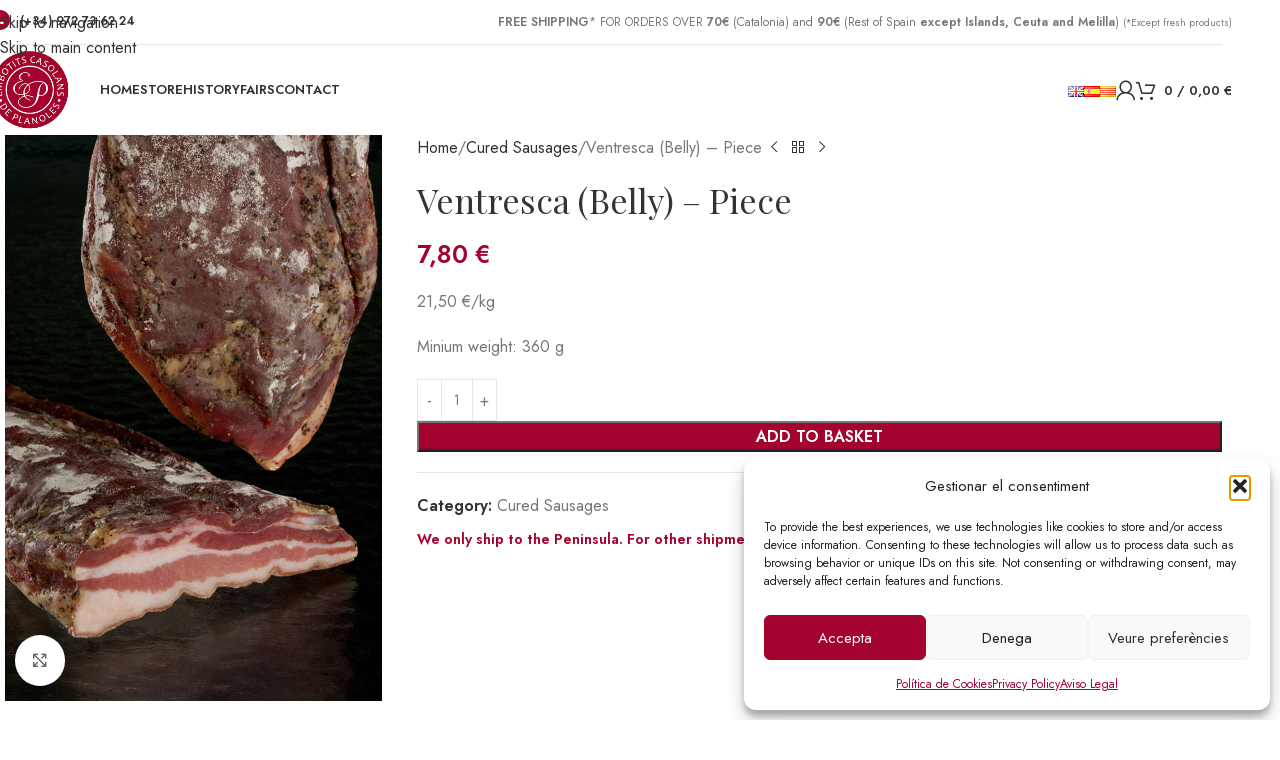

--- FILE ---
content_type: text/html; charset=UTF-8
request_url: https://www.embotitsdeplanoles.com/en/producto/ventresca-piece/
body_size: 22893
content:
<!DOCTYPE html>
<html lang="en-GB">
<head>
	<meta charset="UTF-8">
	<link rel="profile" href="https://gmpg.org/xfn/11">
	<link rel="pingback" href="https://www.embotitsdeplanoles.com/xmlrpc.php">

	<meta name='robots' content='index, follow, max-image-preview:large, max-snippet:-1, max-video-preview:-1' />
<link rel="alternate" href="https://www.embotitsdeplanoles.com/en/producto/ventresca-piece/" hreflang="en" />
<link rel="alternate" href="https://www.embotitsdeplanoles.com/es/producto/ventresca-trozo/" hreflang="es" />
<link rel="alternate" href="https://www.embotitsdeplanoles.com/producto/ventresca-tros/" hreflang="ca" />

	<!-- This site is optimized with the Yoast SEO plugin v26.7 - https://yoast.com/wordpress/plugins/seo/ -->
	<title>Ventresca (Belly) - Piece - Homemade sausages from Planoles</title>
	<link rel="canonical" href="https://www.embotitsdeplanoles.com/en/producto/ventresca-piece/" />
	<meta property="og:locale" content="en_GB" />
	<meta property="og:locale:alternate" content="es_ES" />
	<meta property="og:locale:alternate" content="ca_ES" />
	<meta property="og:type" content="article" />
	<meta property="og:title" content="Ventresca (Belly) - Piece - Homemade sausages from Planoles" />
	<meta property="og:description" content="21,50 €/kg  Minium weight: 360 g" />
	<meta property="og:url" content="https://www.embotitsdeplanoles.com/en/producto/ventresca-piece/" />
	<meta property="og:site_name" content="Homemade sausages from Planoles" />
	<meta property="article:modified_time" content="2025-11-27T08:08:03+00:00" />
	<meta property="og:image" content="https://www.embotitsdeplanoles.com/wp-content/uploads/2020/09/ventresca.jpg" />
	<meta property="og:image:width" content="667" />
	<meta property="og:image:height" content="1000" />
	<meta property="og:image:type" content="image/jpeg" />
	<meta name="twitter:card" content="summary_large_image" />
	<meta name="twitter:label1" content="Estimated reading time" />
	<meta name="twitter:data1" content="1 minute" />
	<script type="application/ld+json" class="yoast-schema-graph">{"@context":"https://schema.org","@graph":[{"@type":"WebPage","@id":"https://www.embotitsdeplanoles.com/en/producto/ventresca-piece/","url":"https://www.embotitsdeplanoles.com/en/producto/ventresca-piece/","name":"Ventresca (Belly) - Piece - Homemade sausages from Planoles","isPartOf":{"@id":"https://www.embotitsdeplanoles.com/en/home-embotits-english/#website"},"primaryImageOfPage":{"@id":"https://www.embotitsdeplanoles.com/en/producto/ventresca-piece/#primaryimage"},"image":{"@id":"https://www.embotitsdeplanoles.com/en/producto/ventresca-piece/#primaryimage"},"thumbnailUrl":"https://www.embotitsdeplanoles.com/wp-content/uploads/2020/09/ventresca.jpg","datePublished":"2021-01-18T12:56:45+00:00","dateModified":"2025-11-27T08:08:03+00:00","breadcrumb":{"@id":"https://www.embotitsdeplanoles.com/en/producto/ventresca-piece/#breadcrumb"},"inLanguage":"en-GB","potentialAction":[{"@type":"ReadAction","target":["https://www.embotitsdeplanoles.com/en/producto/ventresca-piece/"]}]},{"@type":"ImageObject","inLanguage":"en-GB","@id":"https://www.embotitsdeplanoles.com/en/producto/ventresca-piece/#primaryimage","url":"https://www.embotitsdeplanoles.com/wp-content/uploads/2020/09/ventresca.jpg","contentUrl":"https://www.embotitsdeplanoles.com/wp-content/uploads/2020/09/ventresca.jpg","width":667,"height":1000},{"@type":"BreadcrumbList","@id":"https://www.embotitsdeplanoles.com/en/producto/ventresca-piece/#breadcrumb","itemListElement":[{"@type":"ListItem","position":1,"name":"Home","item":"https://www.embotitsdeplanoles.com/en/home-embotits-english/"},{"@type":"ListItem","position":2,"name":"Shop","item":"https://www.embotitsdeplanoles.com/en/shop/"},{"@type":"ListItem","position":3,"name":"Ventresca (Belly) &#8211; Piece"}]},{"@type":"WebSite","@id":"https://www.embotitsdeplanoles.com/en/home-embotits-english/#website","url":"https://www.embotitsdeplanoles.com/en/home-embotits-english/","name":"Homemade sausages from Planoles","description":"Homemade sausages from Planoles","potentialAction":[{"@type":"SearchAction","target":{"@type":"EntryPoint","urlTemplate":"https://www.embotitsdeplanoles.com/en/home-embotits-english/?s={search_term_string}"},"query-input":{"@type":"PropertyValueSpecification","valueRequired":true,"valueName":"search_term_string"}}],"inLanguage":"en-GB"}]}</script>
	<!-- / Yoast SEO plugin. -->


<link rel='dns-prefetch' href='//www.embotitsdeplanoles.com' />
<link rel='dns-prefetch' href='//fonts.googleapis.com' />
<link rel="alternate" type="application/rss+xml" title="Homemade sausages from Planoles &raquo; Feed" href="https://www.embotitsdeplanoles.com/en/feed/" />
<link rel="alternate" type="application/rss+xml" title="Homemade sausages from Planoles &raquo; Comments Feed" href="https://www.embotitsdeplanoles.com/en/comments/feed/" />
<link rel="alternate" title="oEmbed (JSON)" type="application/json+oembed" href="https://www.embotitsdeplanoles.com/wp-json/oembed/1.0/embed?url=https%3A%2F%2Fwww.embotitsdeplanoles.com%2Fen%2Fproducto%2Fventresca-piece%2F&#038;lang=en" />
<link rel="alternate" title="oEmbed (XML)" type="text/xml+oembed" href="https://www.embotitsdeplanoles.com/wp-json/oembed/1.0/embed?url=https%3A%2F%2Fwww.embotitsdeplanoles.com%2Fen%2Fproducto%2Fventresca-piece%2F&#038;format=xml&#038;lang=en" />
<style id='wp-img-auto-sizes-contain-inline-css' type='text/css'>
img:is([sizes=auto i],[sizes^="auto," i]){contain-intrinsic-size:3000px 1500px}
/*# sourceURL=wp-img-auto-sizes-contain-inline-css */
</style>
<style id='woocommerce-inline-inline-css' type='text/css'>
.woocommerce form .form-row .required { visibility: visible; }
/*# sourceURL=woocommerce-inline-inline-css */
</style>
<link rel='stylesheet' id='wpo_min-header-0-css' href='https://www.embotitsdeplanoles.com/wp-content/cache/wpo-minify/1767788727/assets/wpo-minify-header-bb140167.min.css' type='text/css' media='all' />
<script type="text/javascript" src="https://www.embotitsdeplanoles.com/wp-content/cache/wpo-minify/1767788727/assets/wpo-minify-header-7a810e2f.min.js" id="wpo_min-header-0-js"></script>
<script type="text/javascript" id="wpo_min-header-1-js-extra">
/* <![CDATA[ */
var wc_add_to_cart_params = {"ajax_url":"/wp-admin/admin-ajax.php","wc_ajax_url":"/en/?wc-ajax=%%endpoint%%","i18n_view_cart":"View basket","cart_url":"https://www.embotitsdeplanoles.com/en/basket/","is_cart":"","cart_redirect_after_add":"no"};
var wc_single_product_params = {"i18n_required_rating_text":"Please select a rating","i18n_rating_options":["1 of 5 stars","2 of 5 stars","3 of 5 stars","4 of 5 stars","5 of 5 stars"],"i18n_product_gallery_trigger_text":"View full-screen image gallery","review_rating_required":"yes","flexslider":{"rtl":false,"animation":"slide","smoothHeight":true,"directionNav":false,"controlNav":"thumbnails","slideshow":false,"animationSpeed":500,"animationLoop":false,"allowOneSlide":false},"zoom_enabled":"","zoom_options":[],"photoswipe_enabled":"","photoswipe_options":{"shareEl":false,"closeOnScroll":false,"history":false,"hideAnimationDuration":0,"showAnimationDuration":0},"flexslider_enabled":""};
var woocommerce_params = {"ajax_url":"/wp-admin/admin-ajax.php","wc_ajax_url":"/en/?wc-ajax=%%endpoint%%","i18n_password_show":"Show password","i18n_password_hide":"Hide password"};
//# sourceURL=wpo_min-header-1-js-extra
/* ]]> */
</script>
<script type="text/javascript" src="https://www.embotitsdeplanoles.com/wp-content/cache/wpo-minify/1767788727/assets/wpo-minify-header-646954a2.min.js" id="wpo_min-header-1-js" defer="defer" data-wp-strategy="defer"></script>
<script type="text/javascript" id="wpo_min-header-2-js-extra">
/* <![CDATA[ */
var wc_add_to_cart_params = {"ajax_url":"/wp-admin/admin-ajax.php","wc_ajax_url":"/en/?wc-ajax=%%endpoint%%","i18n_view_cart":"View basket","cart_url":"https://www.embotitsdeplanoles.com/en/basket/","is_cart":"","cart_redirect_after_add":"no"};
//# sourceURL=wpo_min-header-2-js-extra
/* ]]> */
</script>
<script type="text/javascript" src="https://www.embotitsdeplanoles.com/wp-content/cache/wpo-minify/1767788727/assets/wpo-minify-header-8553246e.min.js" id="wpo_min-header-2-js"></script>
<script></script><link rel="https://api.w.org/" href="https://www.embotitsdeplanoles.com/wp-json/" /><link rel="alternate" title="JSON" type="application/json" href="https://www.embotitsdeplanoles.com/wp-json/wp/v2/product/3360" /><!-- This site is powered by WooCommerce Redsys Gateway Light v.6.5.0 - https://es.wordpress.org/plugins/woo-redsys-gateway-light/ -->			<style>.cmplz-hidden {
					display: none !important;
				}</style>					<meta name="viewport" content="width=device-width, initial-scale=1.0, maximum-scale=1.0, user-scalable=no">
										<noscript><style>.woocommerce-product-gallery{ opacity: 1 !important; }</style></noscript>
	<meta name="generator" content="Powered by WPBakery Page Builder - drag and drop page builder for WordPress."/>
<meta name="generator" content="Powered by Slider Revolution 6.7.38 - responsive, Mobile-Friendly Slider Plugin for WordPress with comfortable drag and drop interface." />
<link rel="icon" href="https://www.embotitsdeplanoles.com/wp-content/uploads/2020/08/cropped-favicon-32x32.png" sizes="32x32" />
<link rel="icon" href="https://www.embotitsdeplanoles.com/wp-content/uploads/2020/08/cropped-favicon-192x192.png" sizes="192x192" />
<link rel="apple-touch-icon" href="https://www.embotitsdeplanoles.com/wp-content/uploads/2020/08/cropped-favicon-180x180.png" />
<meta name="msapplication-TileImage" content="https://www.embotitsdeplanoles.com/wp-content/uploads/2020/08/cropped-favicon-270x270.png" />
<script>function setREVStartSize(e){
			//window.requestAnimationFrame(function() {
				window.RSIW = window.RSIW===undefined ? window.innerWidth : window.RSIW;
				window.RSIH = window.RSIH===undefined ? window.innerHeight : window.RSIH;
				try {
					var pw = document.getElementById(e.c).parentNode.offsetWidth,
						newh;
					pw = pw===0 || isNaN(pw) || (e.l=="fullwidth" || e.layout=="fullwidth") ? window.RSIW : pw;
					e.tabw = e.tabw===undefined ? 0 : parseInt(e.tabw);
					e.thumbw = e.thumbw===undefined ? 0 : parseInt(e.thumbw);
					e.tabh = e.tabh===undefined ? 0 : parseInt(e.tabh);
					e.thumbh = e.thumbh===undefined ? 0 : parseInt(e.thumbh);
					e.tabhide = e.tabhide===undefined ? 0 : parseInt(e.tabhide);
					e.thumbhide = e.thumbhide===undefined ? 0 : parseInt(e.thumbhide);
					e.mh = e.mh===undefined || e.mh=="" || e.mh==="auto" ? 0 : parseInt(e.mh,0);
					if(e.layout==="fullscreen" || e.l==="fullscreen")
						newh = Math.max(e.mh,window.RSIH);
					else{
						e.gw = Array.isArray(e.gw) ? e.gw : [e.gw];
						for (var i in e.rl) if (e.gw[i]===undefined || e.gw[i]===0) e.gw[i] = e.gw[i-1];
						e.gh = e.el===undefined || e.el==="" || (Array.isArray(e.el) && e.el.length==0)? e.gh : e.el;
						e.gh = Array.isArray(e.gh) ? e.gh : [e.gh];
						for (var i in e.rl) if (e.gh[i]===undefined || e.gh[i]===0) e.gh[i] = e.gh[i-1];
											
						var nl = new Array(e.rl.length),
							ix = 0,
							sl;
						e.tabw = e.tabhide>=pw ? 0 : e.tabw;
						e.thumbw = e.thumbhide>=pw ? 0 : e.thumbw;
						e.tabh = e.tabhide>=pw ? 0 : e.tabh;
						e.thumbh = e.thumbhide>=pw ? 0 : e.thumbh;
						for (var i in e.rl) nl[i] = e.rl[i]<window.RSIW ? 0 : e.rl[i];
						sl = nl[0];
						for (var i in nl) if (sl>nl[i] && nl[i]>0) { sl = nl[i]; ix=i;}
						var m = pw>(e.gw[ix]+e.tabw+e.thumbw) ? 1 : (pw-(e.tabw+e.thumbw)) / (e.gw[ix]);
						newh =  (e.gh[ix] * m) + (e.tabh + e.thumbh);
					}
					var el = document.getElementById(e.c);
					if (el!==null && el) el.style.height = newh+"px";
					el = document.getElementById(e.c+"_wrapper");
					if (el!==null && el) {
						el.style.height = newh+"px";
						el.style.display = "block";
					}
				} catch(e){
					console.log("Failure at Presize of Slider:" + e)
				}
			//});
		  };</script>
<style>
		
		</style><noscript><style> .wpb_animate_when_almost_visible { opacity: 1; }</style></noscript>			<style id="wd-style-header_891153-css" data-type="wd-style-header_891153">
				:root{
	--wd-top-bar-h: 45px;
	--wd-top-bar-sm-h: .00001px;
	--wd-top-bar-sticky-h: .00001px;
	--wd-top-bar-brd-w: 1px;

	--wd-header-general-h: 90px;
	--wd-header-general-sm-h: 60px;
	--wd-header-general-sticky-h: .00001px;
	--wd-header-general-brd-w: .00001px;

	--wd-header-bottom-h: 50px;
	--wd-header-bottom-sm-h: 50px;
	--wd-header-bottom-sticky-h: .00001px;
	--wd-header-bottom-brd-w: .00001px;

	--wd-header-clone-h: .00001px;

	--wd-header-brd-w: calc(var(--wd-top-bar-brd-w) + var(--wd-header-general-brd-w) + var(--wd-header-bottom-brd-w));
	--wd-header-h: calc(var(--wd-top-bar-h) + var(--wd-header-general-h) + var(--wd-header-bottom-h) + var(--wd-header-brd-w));
	--wd-header-sticky-h: calc(var(--wd-top-bar-sticky-h) + var(--wd-header-general-sticky-h) + var(--wd-header-bottom-sticky-h) + var(--wd-header-clone-h) + var(--wd-header-brd-w));
	--wd-header-sm-h: calc(var(--wd-top-bar-sm-h) + var(--wd-header-general-sm-h) + var(--wd-header-bottom-sm-h) + var(--wd-header-brd-w));
}

.whb-top-bar .wd-dropdown {
	margin-top: 1.5px;
}

.whb-top-bar .wd-dropdown:after {
	height: 12.5px;
}



:root:has(.whb-top-bar.whb-border-boxed) {
	--wd-top-bar-brd-w: .00001px;
}

@media (max-width: 1024px) {
:root:has(.whb-top-bar.whb-hidden-mobile) {
	--wd-top-bar-brd-w: .00001px;
}
}



.whb-header-bottom .wd-dropdown {
	margin-top: 4px;
}

.whb-header-bottom .wd-dropdown:after {
	height: 15px;
}



		.whb-top-bar-inner { border-color: rgba(129, 129, 129, 0.2);border-bottom-width: 1px;border-bottom-style: solid; }			</style>
			<style id='global-styles-inline-css' type='text/css'>
:root{--wp--preset--aspect-ratio--square: 1;--wp--preset--aspect-ratio--4-3: 4/3;--wp--preset--aspect-ratio--3-4: 3/4;--wp--preset--aspect-ratio--3-2: 3/2;--wp--preset--aspect-ratio--2-3: 2/3;--wp--preset--aspect-ratio--16-9: 16/9;--wp--preset--aspect-ratio--9-16: 9/16;--wp--preset--color--black: #000000;--wp--preset--color--cyan-bluish-gray: #abb8c3;--wp--preset--color--white: #ffffff;--wp--preset--color--pale-pink: #f78da7;--wp--preset--color--vivid-red: #cf2e2e;--wp--preset--color--luminous-vivid-orange: #ff6900;--wp--preset--color--luminous-vivid-amber: #fcb900;--wp--preset--color--light-green-cyan: #7bdcb5;--wp--preset--color--vivid-green-cyan: #00d084;--wp--preset--color--pale-cyan-blue: #8ed1fc;--wp--preset--color--vivid-cyan-blue: #0693e3;--wp--preset--color--vivid-purple: #9b51e0;--wp--preset--gradient--vivid-cyan-blue-to-vivid-purple: linear-gradient(135deg,rgb(6,147,227) 0%,rgb(155,81,224) 100%);--wp--preset--gradient--light-green-cyan-to-vivid-green-cyan: linear-gradient(135deg,rgb(122,220,180) 0%,rgb(0,208,130) 100%);--wp--preset--gradient--luminous-vivid-amber-to-luminous-vivid-orange: linear-gradient(135deg,rgb(252,185,0) 0%,rgb(255,105,0) 100%);--wp--preset--gradient--luminous-vivid-orange-to-vivid-red: linear-gradient(135deg,rgb(255,105,0) 0%,rgb(207,46,46) 100%);--wp--preset--gradient--very-light-gray-to-cyan-bluish-gray: linear-gradient(135deg,rgb(238,238,238) 0%,rgb(169,184,195) 100%);--wp--preset--gradient--cool-to-warm-spectrum: linear-gradient(135deg,rgb(74,234,220) 0%,rgb(151,120,209) 20%,rgb(207,42,186) 40%,rgb(238,44,130) 60%,rgb(251,105,98) 80%,rgb(254,248,76) 100%);--wp--preset--gradient--blush-light-purple: linear-gradient(135deg,rgb(255,206,236) 0%,rgb(152,150,240) 100%);--wp--preset--gradient--blush-bordeaux: linear-gradient(135deg,rgb(254,205,165) 0%,rgb(254,45,45) 50%,rgb(107,0,62) 100%);--wp--preset--gradient--luminous-dusk: linear-gradient(135deg,rgb(255,203,112) 0%,rgb(199,81,192) 50%,rgb(65,88,208) 100%);--wp--preset--gradient--pale-ocean: linear-gradient(135deg,rgb(255,245,203) 0%,rgb(182,227,212) 50%,rgb(51,167,181) 100%);--wp--preset--gradient--electric-grass: linear-gradient(135deg,rgb(202,248,128) 0%,rgb(113,206,126) 100%);--wp--preset--gradient--midnight: linear-gradient(135deg,rgb(2,3,129) 0%,rgb(40,116,252) 100%);--wp--preset--font-size--small: 13px;--wp--preset--font-size--medium: 20px;--wp--preset--font-size--large: 36px;--wp--preset--font-size--x-large: 42px;--wp--preset--spacing--20: 0.44rem;--wp--preset--spacing--30: 0.67rem;--wp--preset--spacing--40: 1rem;--wp--preset--spacing--50: 1.5rem;--wp--preset--spacing--60: 2.25rem;--wp--preset--spacing--70: 3.38rem;--wp--preset--spacing--80: 5.06rem;--wp--preset--shadow--natural: 6px 6px 9px rgba(0, 0, 0, 0.2);--wp--preset--shadow--deep: 12px 12px 50px rgba(0, 0, 0, 0.4);--wp--preset--shadow--sharp: 6px 6px 0px rgba(0, 0, 0, 0.2);--wp--preset--shadow--outlined: 6px 6px 0px -3px rgb(255, 255, 255), 6px 6px rgb(0, 0, 0);--wp--preset--shadow--crisp: 6px 6px 0px rgb(0, 0, 0);}:where(body) { margin: 0; }.wp-site-blocks > .alignleft { float: left; margin-right: 2em; }.wp-site-blocks > .alignright { float: right; margin-left: 2em; }.wp-site-blocks > .aligncenter { justify-content: center; margin-left: auto; margin-right: auto; }:where(.is-layout-flex){gap: 0.5em;}:where(.is-layout-grid){gap: 0.5em;}.is-layout-flow > .alignleft{float: left;margin-inline-start: 0;margin-inline-end: 2em;}.is-layout-flow > .alignright{float: right;margin-inline-start: 2em;margin-inline-end: 0;}.is-layout-flow > .aligncenter{margin-left: auto !important;margin-right: auto !important;}.is-layout-constrained > .alignleft{float: left;margin-inline-start: 0;margin-inline-end: 2em;}.is-layout-constrained > .alignright{float: right;margin-inline-start: 2em;margin-inline-end: 0;}.is-layout-constrained > .aligncenter{margin-left: auto !important;margin-right: auto !important;}.is-layout-constrained > :where(:not(.alignleft):not(.alignright):not(.alignfull)){margin-left: auto !important;margin-right: auto !important;}body .is-layout-flex{display: flex;}.is-layout-flex{flex-wrap: wrap;align-items: center;}.is-layout-flex > :is(*, div){margin: 0;}body .is-layout-grid{display: grid;}.is-layout-grid > :is(*, div){margin: 0;}body{padding-top: 0px;padding-right: 0px;padding-bottom: 0px;padding-left: 0px;}a:where(:not(.wp-element-button)){text-decoration: none;}:root :where(.wp-element-button, .wp-block-button__link){background-color: #32373c;border-width: 0;color: #fff;font-family: inherit;font-size: inherit;font-style: inherit;font-weight: inherit;letter-spacing: inherit;line-height: inherit;padding-top: calc(0.667em + 2px);padding-right: calc(1.333em + 2px);padding-bottom: calc(0.667em + 2px);padding-left: calc(1.333em + 2px);text-decoration: none;text-transform: inherit;}.has-black-color{color: var(--wp--preset--color--black) !important;}.has-cyan-bluish-gray-color{color: var(--wp--preset--color--cyan-bluish-gray) !important;}.has-white-color{color: var(--wp--preset--color--white) !important;}.has-pale-pink-color{color: var(--wp--preset--color--pale-pink) !important;}.has-vivid-red-color{color: var(--wp--preset--color--vivid-red) !important;}.has-luminous-vivid-orange-color{color: var(--wp--preset--color--luminous-vivid-orange) !important;}.has-luminous-vivid-amber-color{color: var(--wp--preset--color--luminous-vivid-amber) !important;}.has-light-green-cyan-color{color: var(--wp--preset--color--light-green-cyan) !important;}.has-vivid-green-cyan-color{color: var(--wp--preset--color--vivid-green-cyan) !important;}.has-pale-cyan-blue-color{color: var(--wp--preset--color--pale-cyan-blue) !important;}.has-vivid-cyan-blue-color{color: var(--wp--preset--color--vivid-cyan-blue) !important;}.has-vivid-purple-color{color: var(--wp--preset--color--vivid-purple) !important;}.has-black-background-color{background-color: var(--wp--preset--color--black) !important;}.has-cyan-bluish-gray-background-color{background-color: var(--wp--preset--color--cyan-bluish-gray) !important;}.has-white-background-color{background-color: var(--wp--preset--color--white) !important;}.has-pale-pink-background-color{background-color: var(--wp--preset--color--pale-pink) !important;}.has-vivid-red-background-color{background-color: var(--wp--preset--color--vivid-red) !important;}.has-luminous-vivid-orange-background-color{background-color: var(--wp--preset--color--luminous-vivid-orange) !important;}.has-luminous-vivid-amber-background-color{background-color: var(--wp--preset--color--luminous-vivid-amber) !important;}.has-light-green-cyan-background-color{background-color: var(--wp--preset--color--light-green-cyan) !important;}.has-vivid-green-cyan-background-color{background-color: var(--wp--preset--color--vivid-green-cyan) !important;}.has-pale-cyan-blue-background-color{background-color: var(--wp--preset--color--pale-cyan-blue) !important;}.has-vivid-cyan-blue-background-color{background-color: var(--wp--preset--color--vivid-cyan-blue) !important;}.has-vivid-purple-background-color{background-color: var(--wp--preset--color--vivid-purple) !important;}.has-black-border-color{border-color: var(--wp--preset--color--black) !important;}.has-cyan-bluish-gray-border-color{border-color: var(--wp--preset--color--cyan-bluish-gray) !important;}.has-white-border-color{border-color: var(--wp--preset--color--white) !important;}.has-pale-pink-border-color{border-color: var(--wp--preset--color--pale-pink) !important;}.has-vivid-red-border-color{border-color: var(--wp--preset--color--vivid-red) !important;}.has-luminous-vivid-orange-border-color{border-color: var(--wp--preset--color--luminous-vivid-orange) !important;}.has-luminous-vivid-amber-border-color{border-color: var(--wp--preset--color--luminous-vivid-amber) !important;}.has-light-green-cyan-border-color{border-color: var(--wp--preset--color--light-green-cyan) !important;}.has-vivid-green-cyan-border-color{border-color: var(--wp--preset--color--vivid-green-cyan) !important;}.has-pale-cyan-blue-border-color{border-color: var(--wp--preset--color--pale-cyan-blue) !important;}.has-vivid-cyan-blue-border-color{border-color: var(--wp--preset--color--vivid-cyan-blue) !important;}.has-vivid-purple-border-color{border-color: var(--wp--preset--color--vivid-purple) !important;}.has-vivid-cyan-blue-to-vivid-purple-gradient-background{background: var(--wp--preset--gradient--vivid-cyan-blue-to-vivid-purple) !important;}.has-light-green-cyan-to-vivid-green-cyan-gradient-background{background: var(--wp--preset--gradient--light-green-cyan-to-vivid-green-cyan) !important;}.has-luminous-vivid-amber-to-luminous-vivid-orange-gradient-background{background: var(--wp--preset--gradient--luminous-vivid-amber-to-luminous-vivid-orange) !important;}.has-luminous-vivid-orange-to-vivid-red-gradient-background{background: var(--wp--preset--gradient--luminous-vivid-orange-to-vivid-red) !important;}.has-very-light-gray-to-cyan-bluish-gray-gradient-background{background: var(--wp--preset--gradient--very-light-gray-to-cyan-bluish-gray) !important;}.has-cool-to-warm-spectrum-gradient-background{background: var(--wp--preset--gradient--cool-to-warm-spectrum) !important;}.has-blush-light-purple-gradient-background{background: var(--wp--preset--gradient--blush-light-purple) !important;}.has-blush-bordeaux-gradient-background{background: var(--wp--preset--gradient--blush-bordeaux) !important;}.has-luminous-dusk-gradient-background{background: var(--wp--preset--gradient--luminous-dusk) !important;}.has-pale-ocean-gradient-background{background: var(--wp--preset--gradient--pale-ocean) !important;}.has-electric-grass-gradient-background{background: var(--wp--preset--gradient--electric-grass) !important;}.has-midnight-gradient-background{background: var(--wp--preset--gradient--midnight) !important;}.has-small-font-size{font-size: var(--wp--preset--font-size--small) !important;}.has-medium-font-size{font-size: var(--wp--preset--font-size--medium) !important;}.has-large-font-size{font-size: var(--wp--preset--font-size--large) !important;}.has-x-large-font-size{font-size: var(--wp--preset--font-size--x-large) !important;}
/*# sourceURL=global-styles-inline-css */
</style>
<link rel='stylesheet' id='wpo_min-footer-0-css' href='https://www.embotitsdeplanoles.com/wp-content/cache/wpo-minify/1767788727/assets/wpo-minify-footer-666711eb.min.css' type='text/css' media='all' />
</head>

<body data-rsssl=1 data-cmplz=1 class="wp-singular product-template-default single single-product postid-3360 wp-theme-woodmart wp-child-theme-woodmart-child theme-woodmart woocommerce woocommerce-page woocommerce-no-js wrapper-full-width  categories-accordion-on woodmart-ajax-shop-on notifications-sticky dropdowns-color-light wpb-js-composer js-comp-ver-8.7.2 vc_responsive">
			<script type="text/javascript" id="wd-flicker-fix">// Flicker fix.</script>		<div class="wd-skip-links">
								<a href="#menu-menu-english" class="wd-skip-navigation btn">
						Skip to navigation					</a>
								<a href="#main-content" class="wd-skip-content btn">
				Skip to main content			</a>
		</div>
			
	
	<div class="wd-page-wrapper website-wrapper">
									<header class="whb-header whb-header_891153 whb-sticky-shadow whb-scroll-slide whb-sticky-real whb-custom-header">
					<div class="whb-main-header">
	
<div class="whb-row whb-top-bar whb-not-sticky-row whb-without-bg whb-border-boxed whb-color-dark whb-hidden-mobile whb-flex-flex-middle">
	<div class="container">
		<div class="whb-flex-row whb-top-bar-inner">
			<div class="whb-column whb-col-left whb-column5 whb-visible-lg">
	
<div class="wd-header-text reset-last-child whb-4a179i75bhmk9eackc98"><a href="#"><img style="margin: -4px 10px 0 0; width: 20px; height: 20px;" src="https://www.embotitsdeplanoles.com/wp-content/uploads/2020/09/svg-telephone-icon.svg" alt="phone-icon" /><strong>(+34) 972 73 62 24</strong></a></div>
</div>
<div class="whb-column whb-col-center whb-column6 whb-visible-lg whb-empty-column">
	</div>
<div class="whb-column whb-col-right whb-column7 whb-visible-lg">
	
<div class="wd-header-text reset-last-child whb-6vso5tdtc2j1m6ytnroa"><strong>FREE SHIPPING</strong>* FOR ORDERS OVER <strong>70€</strong> (Catalonia) and <strong>90€</strong> (Rest of Spain <strong>except Islands, Ceuta and Melilla</strong>) <span style="font-size: 0.8em;">(*Except fresh products)</span></div>
</div>
<div class="whb-column whb-col-mobile whb-column_mobile1 whb-hidden-lg whb-empty-column">
	</div>
		</div>
	</div>
</div>

<div class="whb-row whb-general-header whb-not-sticky-row whb-without-bg whb-without-border whb-color-dark whb-flex-flex-middle">
	<div class="container">
		<div class="whb-flex-row whb-general-header-inner">
			<div class="whb-column whb-col-left whb-column8 whb-visible-lg">
	<div class="site-logo whb-vy10n12tr2ack8y34k4g">
	<a href="https://www.embotitsdeplanoles.com/en/home-embotits-english/" class="wd-logo wd-main-logo" rel="home" aria-label="Site logo">
		<img src="https://www.embotitsdeplanoles.com/wp-content/uploads/2020/08/logo-embotits.png" alt="Homemade sausages from Planoles" style="max-width: 175px;" loading="lazy" />	</a>
	</div>

<div class="whb-space-element whb-piugtj7wy5tr24az2922 " style="width:30px;"></div>
</div>
<div class="whb-column whb-col-center whb-column9 whb-visible-lg">
	<nav class="wd-header-nav wd-header-main-nav text-left wd-design-1 whb-unn3wood9aiwcekqmxbd" role="navigation" aria-label="Main navigation">
	<ul id="menu-menu-english" class="menu wd-nav wd-nav-header wd-nav-main wd-style-default wd-gap-s"><li id="menu-item-3112" class="menu-item menu-item-type-post_type menu-item-object-page menu-item-home menu-item-3112 item-level-0 menu-simple-dropdown wd-event-hover" ><a href="https://www.embotitsdeplanoles.com/en/home-embotits-english/" class="woodmart-nav-link"><span class="nav-link-text">Home</span></a></li>
<li id="menu-item-3109" class="menu-item menu-item-type-post_type menu-item-object-page current_page_parent menu-item-3109 item-level-0 menu-simple-dropdown wd-event-hover" ><a href="https://www.embotitsdeplanoles.com/en/shop/" class="woodmart-nav-link"><span class="nav-link-text">Store</span></a></li>
<li id="menu-item-3111" class="menu-item menu-item-type-post_type menu-item-object-page menu-item-3111 item-level-0 menu-simple-dropdown wd-event-hover" ><a href="https://www.embotitsdeplanoles.com/en/history/" class="woodmart-nav-link"><span class="nav-link-text">History</span></a></li>
<li id="menu-item-3641" class="menu-item menu-item-type-post_type menu-item-object-page menu-item-3641 item-level-0 menu-simple-dropdown wd-event-hover" ><a href="https://www.embotitsdeplanoles.com/fires/" class="woodmart-nav-link"><span class="nav-link-text">Fairs</span></a></li>
<li id="menu-item-3110" class="menu-item menu-item-type-post_type menu-item-object-page menu-item-3110 item-level-0 menu-simple-dropdown wd-event-hover" ><a href="https://www.embotitsdeplanoles.com/en/contact/" class="woodmart-nav-link"><span class="nav-link-text">Contact</span></a></li>
</ul></nav>
</div>
<div class="whb-column whb-col-right whb-column10 whb-visible-lg">
	
<nav class="wd-header-nav wd-header-secondary-nav whb-mca6e9c3ve8lkwxcl4i7 text-left" role="navigation" aria-label="idiomas">
	<ul id="menu-idiomas" class="menu wd-nav wd-nav-header wd-nav-secondary wd-style-default wd-gap-s"><li id="menu-item-3060-en" class="lang-item lang-item-53 lang-item-en current-lang lang-item-first menu-item menu-item-type-custom menu-item-object-custom menu-item-3060-en item-level-0 menu-simple-dropdown wd-event-hover" ><a href="https://www.embotitsdeplanoles.com/en/producto/ventresca-piece/" hreflang="en-GB" lang="en-GB" class="woodmart-nav-link"><span class="nav-link-text"><img src="[data-uri]" alt="English" width="16" height="11" style="width: 16px; height: 11px;" /></span></a></li>
<li id="menu-item-3060-es" class="lang-item lang-item-56 lang-item-es menu-item menu-item-type-custom menu-item-object-custom menu-item-3060-es item-level-0 menu-simple-dropdown wd-event-hover" ><a href="https://www.embotitsdeplanoles.com/es/producto/ventresca-trozo/" hreflang="es-ES" lang="es-ES" class="woodmart-nav-link"><span class="nav-link-text"><img src="[data-uri]" alt="Español" width="16" height="11" style="width: 16px; height: 11px;" /></span></a></li>
<li id="menu-item-3060-ca" class="lang-item lang-item-60 lang-item-ca menu-item menu-item-type-custom menu-item-object-custom menu-item-3060-ca item-level-0 menu-simple-dropdown wd-event-hover" ><a href="https://www.embotitsdeplanoles.com/producto/ventresca-tros/" hreflang="ca" lang="ca" class="woodmart-nav-link"><span class="nav-link-text"><img src="[data-uri]" alt="Català" width="16" height="11" style="width: 16px; height: 11px;" /></span></a></li>
</ul></nav>
<div class="wd-header-my-account wd-tools-element wd-event-hover wd-design-1 wd-account-style-icon login-side-opener whb-avuz02s5bysghn8g2elx">
			<a href="https://www.embotitsdeplanoles.com/en/my-account/" title="My account">
			
				<span class="wd-tools-icon">
									</span>
				<span class="wd-tools-text">
				Login / Register			</span>

					</a>

			</div>

<div class="wd-header-cart wd-tools-element wd-design-1 cart-widget-opener whb-7bybi92xk59ki7rq76j2">
	<a href="https://www.embotitsdeplanoles.com/en/basket/" title="Shopping cart">
		
			<span class="wd-tools-icon">
											</span>
			<span class="wd-tools-text">
											<span class="wd-cart-number wd-tools-count">0 <span>items</span></span>
						
									<span class="subtotal-divider">/</span>
										<span class="wd-cart-subtotal"><span class="woocommerce-Price-amount amount"><bdi>0,00&nbsp;<span class="woocommerce-Price-currencySymbol">&euro;</span></bdi></span></span>
					</span>

			</a>
	</div>
</div>
<div class="whb-column whb-mobile-left whb-column_mobile2 whb-hidden-lg">
	<div class="wd-tools-element wd-header-mobile-nav wd-style-text wd-design-1 whb-6fdck7513s2a0d3axkal">
	<a href="#" rel="nofollow" aria-label="Open mobile menu">
		
		<span class="wd-tools-icon">
					</span>

		<span class="wd-tools-text">Menu</span>

			</a>
</div></div>
<div class="whb-column whb-mobile-center whb-column_mobile3 whb-hidden-lg">
	<div class="site-logo whb-hpoan141p3c8b93l1j7j">
	<a href="https://www.embotitsdeplanoles.com/en/home-embotits-english/" class="wd-logo wd-main-logo" rel="home" aria-label="Site logo">
		<img src="https://www.embotitsdeplanoles.com/wp-content/uploads/2020/08/logo-embotits.png" alt="Homemade sausages from Planoles" style="max-width: 179px;" loading="lazy" />	</a>
	</div>
</div>
<div class="whb-column whb-mobile-right whb-column_mobile4 whb-hidden-lg">
	
<div class="wd-header-cart wd-tools-element wd-design-5 cart-widget-opener whb-ju1lavhmuashul0496lw">
	<a href="https://www.embotitsdeplanoles.com/en/basket/" title="Shopping cart">
		
			<span class="wd-tools-icon">
															<span class="wd-cart-number wd-tools-count">0 <span>items</span></span>
									</span>
			<span class="wd-tools-text">
				
										<span class="wd-cart-subtotal"><span class="woocommerce-Price-amount amount"><bdi>0,00&nbsp;<span class="woocommerce-Price-currencySymbol">&euro;</span></bdi></span></span>
					</span>

			</a>
	</div>
</div>
		</div>
	</div>
</div>
</div>
				</header>
			
								<div class="wd-page-content main-page-wrapper">
		
		
		<main id="main-content" class="wd-content-layout content-layout-wrapper wd-builder-off" role="main">
				

	<div class="wd-content-area site-content">
	
		


<div id="product-3360" class="single-product-page single-product-content product-design-default tabs-location-standard tabs-type-tabs meta-location-add_to_cart reviews-location-tabs product-no-bg product type-product post-3360 status-publish first instock product_cat-cured-sausages has-post-thumbnail taxable shipping-taxable purchasable product-type-simple">

	<div class="container">

		<div class="woocommerce-notices-wrapper"></div>
		<div class="product-image-summary-wrap">
			
			<div class="product-image-summary" >
				<div class="product-image-summary-inner wd-grid-g" style="--wd-col-lg:12;--wd-gap-lg:30px;--wd-gap-sm:20px;">
					<div class="product-images wd-grid-col" style="--wd-col-lg:4;--wd-col-md:6;--wd-col-sm:12;">
						<div class="woocommerce-product-gallery woocommerce-product-gallery--with-images woocommerce-product-gallery--columns-4 images  thumbs-position-bottom images image-action-zoom">
	<div class="wd-carousel-container wd-gallery-images">
		<div class="wd-carousel-inner">

		
		<figure class="woocommerce-product-gallery__wrapper wd-carousel wd-grid" style="--wd-col-lg:1;--wd-col-md:1;--wd-col-sm:1;">
			<div class="wd-carousel-wrap">

				<div class="wd-carousel-item"><figure data-thumb="https://www.embotitsdeplanoles.com/wp-content/uploads/2020/09/ventresca-200x300.jpg" data-thumb-alt="Ventresca (Belly) - Piece - Image 1" class="woocommerce-product-gallery__image"><a data-elementor-open-lightbox="no" href="https://www.embotitsdeplanoles.com/wp-content/uploads/2020/09/ventresca.jpg"><img width="667" height="1000" src="https://www.embotitsdeplanoles.com/wp-content/uploads/2020/09/ventresca.jpg" class="wp-post-image wp-post-image" alt="Ventresca (Belly) - Piece - Image 1" title="ventresca" data-caption="" data-src="https://www.embotitsdeplanoles.com/wp-content/uploads/2020/09/ventresca.jpg" data-large_image="https://www.embotitsdeplanoles.com/wp-content/uploads/2020/09/ventresca.jpg" data-large_image_width="667" data-large_image_height="1000" decoding="async" fetchpriority="high" srcset="https://www.embotitsdeplanoles.com/wp-content/uploads/2020/09/ventresca.jpg 667w, https://www.embotitsdeplanoles.com/wp-content/uploads/2020/09/ventresca-200x300.jpg 200w" sizes="(max-width: 667px) 100vw, 667px" /></a></figure></div>
							</div>
		</figure>

					<div class="wd-nav-arrows wd-pos-sep wd-hover-1 wd-custom-style wd-icon-1">
			<div class="wd-btn-arrow wd-prev wd-disabled">
				<div class="wd-arrow-inner"></div>
			</div>
			<div class="wd-btn-arrow wd-next">
				<div class="wd-arrow-inner"></div>
			</div>
		</div>
		
					<div class="product-additional-galleries">
					<div class="wd-show-product-gallery-wrap wd-action-btn wd-style-icon-bg-text wd-gallery-btn"><a href="#" rel="nofollow" class="woodmart-show-product-gallery"><span>Click to enlarge</span></a></div>
					</div>
		
		</div>

			</div>

					<div class="wd-carousel-container wd-gallery-thumb">
			<div class="wd-carousel-inner">
				<div class="wd-carousel wd-grid" style="--wd-col-lg:4;--wd-col-md:4;--wd-col-sm:3;">
					<div class="wd-carousel-wrap">
											</div>
				</div>

						<div class="wd-nav-arrows wd-thumb-nav wd-custom-style wd-pos-sep wd-icon-1">
			<div class="wd-btn-arrow wd-prev wd-disabled">
				<div class="wd-arrow-inner"></div>
			</div>
			<div class="wd-btn-arrow wd-next">
				<div class="wd-arrow-inner"></div>
			</div>
		</div>
					</div>
		</div>
	</div>
					</div>
					<div class="summary entry-summary text-left wd-grid-col" style="--wd-col-lg:8;--wd-col-md:6;--wd-col-sm:12;">
						<div class="summary-inner wd-set-mb reset-last-child">
															<div class="single-breadcrumbs-wrapper wd-grid-f">
																			<nav class="wd-breadcrumbs woocommerce-breadcrumb" aria-label="Breadcrumb">				<a href="https://www.embotitsdeplanoles.com/en/home-embotits-english/">
					Home				</a>
			<span class="wd-delimiter"></span>				<a href="https://www.embotitsdeplanoles.com/en/categoria-producto/cured-sausages/" class="wd-last-link">
					Cured Sausages				</a>
			<span class="wd-delimiter"></span>				<span class="wd-last">
					Ventresca (Belly) &#8211; Piece				</span>
			</nav>																												
<div class="wd-products-nav">
			<div class="wd-event-hover">
			<a class="wd-product-nav-btn wd-btn-prev" href="https://www.embotitsdeplanoles.com/en/producto/lomo-iberico-piece/" aria-label="Previous product"></a>

			<div class="wd-dropdown">
				<a href="https://www.embotitsdeplanoles.com/en/producto/lomo-iberico-piece/" class="wd-product-nav-thumb">
					<img width="150" height="150" src="https://www.embotitsdeplanoles.com/wp-content/uploads/2020/09/llom-iberic-correcte-ok-150x150.jpg" class="attachment-thumbnail size-thumbnail" alt="Ibérico Loin - Piece" decoding="async" srcset="https://www.embotitsdeplanoles.com/wp-content/uploads/2020/09/llom-iberic-correcte-ok-150x150.jpg 150w, https://www.embotitsdeplanoles.com/wp-content/uploads/2020/09/llom-iberic-correcte-ok-600x600.jpg 600w, https://www.embotitsdeplanoles.com/wp-content/uploads/2020/09/llom-iberic-correcte-ok-100x100.jpg 100w" sizes="(max-width: 150px) 100vw, 150px" />				</a>

				<div class="wd-product-nav-desc">
					<a href="https://www.embotitsdeplanoles.com/en/producto/lomo-iberico-piece/" class="wd-entities-title">
						Ibérico Loin - Piece					</a>

					<span class="price">
						<span class="woocommerce-Price-amount amount"><bdi>15,40&nbsp;<span class="woocommerce-Price-currencySymbol">&euro;</span></bdi></span>					</span>
				</div>
			</div>
		</div>
	
	<a href="https://www.embotitsdeplanoles.com/en/shop/" class="wd-product-nav-btn wd-btn-back wd-tooltip">
		<span>
			Back to products		</span>
	</a>

			<div class="wd-event-hover">
			<a class="wd-product-nav-btn wd-btn-next" href="https://www.embotitsdeplanoles.com/en/producto/bull-negro-english/" aria-label="Next product"></a>

			<div class="wd-dropdown">
				<a href="https://www.embotitsdeplanoles.com/en/producto/bull-negro-english/" class="wd-product-nav-thumb">
					<img width="150" height="150" src="https://www.embotitsdeplanoles.com/wp-content/uploads/2020/09/bull-negre-150x150.jpg" class="attachment-thumbnail size-thumbnail" alt="Black Bull" decoding="async" srcset="https://www.embotitsdeplanoles.com/wp-content/uploads/2020/09/bull-negre-150x150.jpg 150w, https://www.embotitsdeplanoles.com/wp-content/uploads/2020/09/bull-negre-600x600.jpg 600w, https://www.embotitsdeplanoles.com/wp-content/uploads/2020/09/bull-negre-100x100.jpg 100w" sizes="(max-width: 150px) 100vw, 150px" />				</a>

				<div class="wd-product-nav-desc">
					<a href="https://www.embotitsdeplanoles.com/en/producto/bull-negro-english/" class="wd-entities-title">
						Black Bull					</a>

					<span class="price">
						<span class="woocommerce-Price-amount amount"><bdi>8,25&nbsp;<span class="woocommerce-Price-currencySymbol">&euro;</span></bdi></span>					</span>
				</div>
			</div>
		</div>
	</div>
																	</div>
							
							
<h1 class="product_title entry-title wd-entities-title">
	
	Ventresca (Belly) &#8211; Piece
	</h1>
<p class="price"><span class="woocommerce-Price-amount amount"><bdi>7,80&nbsp;<span class="woocommerce-Price-currencySymbol">&euro;</span></bdi></span></p>
<div class="woocommerce-product-details__short-description">
	<p>21,50 €/kg</p>
<p>Minium weight: 360 g</p>
</div>
					
	
	<form class="cart" action="https://www.embotitsdeplanoles.com/en/producto/ventresca-piece/" method="post" enctype='multipart/form-data'>
		
		
<div class="quantity">
	
			<input type="button" value="-" class="minus btn" aria-label="Decrease quantity" />
	
	<label class="screen-reader-text" for="quantity_6970c130dfd8c">Ventresca (Belly) - Piece quantity</label>
	<input
		type="number"
				id="quantity_6970c130dfd8c"
		class="input-text qty text"
		value="1"
		aria-label="Product quantity"
				min="1"
				name="quantity"

					step="1"
			placeholder=""
			inputmode="numeric"
			autocomplete="off"
			>

			<input type="button" value="+" class="plus btn" aria-label="Increase quantity" />
	
	</div>

		<button type="submit" name="add-to-cart" value="3360" class="single_add_to_cart_button button alt">Add to basket</button>

			</form>

	
				
<div class="product_meta">
	
	
			<span class="posted_in"><span class="meta-label">Category:</span> <a href="https://www.embotitsdeplanoles.com/en/categoria-producto/cured-sausages/" rel="tag">Cured Sausages</a></span>	
				
	
	</div>
<div class="texto-extra-categoria" style="margin-top:5px; font-size:90%;">We only ship to the Peninsula. For other shipments, please contact us directly.</div>						</div>
					</div>
				</div>
			</div>

			
		</div>

		
	</div>

			<div class="product-tabs-wrapper">
			<div class="container product-tabs-inner">
				<div class="woocommerce-tabs wc-tabs-wrapper tabs-layout-tabs wd-opener-pos-right wd-opener-style-arrow" data-state="first" data-layout="tabs">
					<div class="wd-nav-wrapper wd-nav-tabs-wrapper text-center">
				<ul class="wd-nav wd-nav-tabs tabs wc-tabs wd-style-underline-reverse" role="tablist">
																	<li class="description_tab active" id="tab-title-description" role="presentation">
							<a class="wd-nav-link" href="#tab-description" aria-controls="tab-description" role="tab">
																	<span class="nav-link-text wd-tabs-title">
										Description									</span>
															</a>
						</li>

																							<li class="wd_additional_tab_tab" id="tab-title-wd_additional_tab" role="presentation">
							<a class="wd-nav-link" href="#tab-wd_additional_tab" aria-controls="tab-wd_additional_tab" role="tab">
																	<span class="nav-link-text wd-tabs-title">
										Shipping and Pick up									</span>
															</a>
						</li>

															</ul>
			</div>
		
								<div class="wd-accordion-item">
				<div id="tab-item-title-description" class="wd-accordion-title tab-title-description wd-role-btn wd-active" data-accordion-index="description" tabindex="0">
					<div class="wd-accordion-title-text">
													<span>
								Description							</span>
											</div>

					<span class="wd-accordion-opener"></span>
				</div>

				<div class="entry-content woocommerce-Tabs-panel woocommerce-Tabs-panel--description wd-active panel wc-tab" id="tab-description" role="tabpanel" aria-labelledby="tab-title-description" data-accordion-index="description">
					<div class="wc-tab-inner wd-entry-content">
													

<p>Ventresca is an artisan cold cut, made in a 100% traditional way with the ventral (belly) muscles of the pig, hence its name. Considered one of the most exquisite cuts of pork, since it is one of the tastiest parts of the pig.<br />
<strong>The preparation of the Ventresca is done in a very traditional way, with salt and pepper, these are macerated in a balanced way to finally undergo a slow curing process. </strong></p>
<ul style="margin-left: 20px">
<li>Product suitable for celiacs</li>
<li>Dairy free</li>
</ul>
<p>Remove from the packaging and thaw for 20 minutes before consuming.</p>
<p><strong>Recommended recipes:</strong></p>
<ul style="margin-left: 20px">
<li>Caramelized pork belly tacos and citrus rice</li>
<li>Ventresca sandwich and hot cheese</li>
</ul>
											</div>
				</div>
			</div>

											<div class="wd-accordion-item">
				<div id="tab-item-title-wd_additional_tab" class="wd-accordion-title tab-title-wd_additional_tab wd-role-btn" data-accordion-index="wd_additional_tab" tabindex="0">
					<div class="wd-accordion-title-text">
													<span>
								Shipping and Pick up							</span>
											</div>

					<span class="wd-accordion-opener"></span>
				</div>

				<div class="entry-content woocommerce-Tabs-panel woocommerce-Tabs-panel--wd_additional_tab panel wc-tab" id="tab-wd_additional_tab" role="tabpanel" aria-labelledby="tab-title-wd_additional_tab" data-accordion-index="wd_additional_tab">
					<div class="wc-tab-inner wd-entry-content">
													<p>Orders will be delivered within <strong>24-48 hours from the date of the order</strong>.</p>
<p>Shipments within the <strong>Catalonia region</strong> are <strong>free, on 70€ orders</strong>* or more. Any order within the <strong>Catalonia region</strong> under 70€ will have a shipping charge of <strong>7 euros</strong>*. <span style="font-size:0.8em;">(*Except for Fresh Products where the shipment will be 10€)</span></p>
<p><strong>Free</strong>* shipping to the <strong>rest of Spain</strong> (<span style="color:#a5032f; font-weight:bold;">except Islands, Ceuta and Melilla</span>) on <strong>orders 90€</strong> or more. Any order for the <strong>rest of Spain</strong> (<span style="color:#a5032f; font-weight:bold;">except Islands, Ceuta and Melilla</span>) under 90€ will have a shipping charge of <strong>9 euros</strong>*. <span style="font-size:0.8em;">(*Except for Fresh Products where the shipment will be 22€)</span></p>
<p style="color:#a5032f;">Please inquire by phone at <strong>972 73 62 24</strong> or by email <a style="color:#a5032f;" href="mailto:info@embotitsdeplanoles.com">info@embotitsdeplanoles.com</a> for <span style="font-weight: bold;">shipments to the islands, Ceuta, Melilla or other countries.</span></p>
											</div>
				</div>
			</div>

					
			</div>
			</div>
		</div>
	
	
	<div class="container related-and-upsells">
					
			<div id="carousel-924" class="wd-carousel-container  related-products wd-wpb with-title  wd-products-element wd-products products">
				
									<h2 class="wd-el-title title slider-title element-title"><span>Related products</span></h2>							
				<div class="wd-carousel-inner">
					<div class=" wd-carousel wd-grid" data-scroll_per_page="yes" style="--wd-col-lg:4;--wd-col-md:4;--wd-col-sm:2;--wd-gap-lg:30px;--wd-gap-sm:10px;">
						<div class="wd-carousel-wrap">
									<div class="wd-carousel-item">
											<div class="wd-product wd-hover-icons product-grid-item product type-product post-3342 status-publish last instock product_cat-cured-sausages has-post-thumbnail taxable shipping-taxable purchasable product-type-simple" data-loop="1" data-id="3342">
	
	<div class="product-wrapper">
	<div class="product-element-top wd-quick-shop">
		<a href="https://www.embotitsdeplanoles.com/en/producto/longaniza-english/" class="product-image-link" tabindex="-1" aria-label="Longaniza">
			<img width="600" height="600" src="https://www.embotitsdeplanoles.com/wp-content/uploads/2020/09/llonganissa-600x600.jpg" class="attachment-woocommerce_thumbnail size-woocommerce_thumbnail" alt="" decoding="async" loading="lazy" srcset="https://www.embotitsdeplanoles.com/wp-content/uploads/2020/09/llonganissa-600x600.jpg 600w, https://www.embotitsdeplanoles.com/wp-content/uploads/2020/09/llonganissa-150x150.jpg 150w, https://www.embotitsdeplanoles.com/wp-content/uploads/2020/09/llonganissa-100x100.jpg 100w" sizes="auto, (max-width: 600px) 100vw, 600px" />		</a>

		
		<div class="wrapp-buttons">
			<div class="wd-buttons">
				<div class="wd-add-btn wd-action-btn wd-style-icon wd-add-cart-icon"><a href="/en/producto/ventresca-piece/?add-to-cart=3342" aria-describedby="woocommerce_loop_add_to_cart_link_describedby_3342" data-quantity="1" class="button product_type_simple add_to_cart_button ajax_add_to_cart add-to-cart-loop" data-product_id="3342" data-product_sku="" aria-label="Add to basket: &ldquo;Longaniza&rdquo;" rel="nofollow" data-success_message="&ldquo;Longaniza&rdquo; has been added to your cart" role="button"><span>Add to basket</span></a>	<span id="woocommerce_loop_add_to_cart_link_describedby_3342" class="screen-reader-text">
			</span>
</div>
														<div class="quick-view wd-action-btn wd-style-icon wd-quick-view-icon">
			<a
				href="https://www.embotitsdeplanoles.com/en/producto/longaniza-english/"
				class="open-quick-view quick-view-button"
				rel="nofollow"
				data-id="3342"
				>Quick view</a>
		</div>
													</div> 
		</div>
	</div>
					<h3 class="wd-entities-title"><a href="https://www.embotitsdeplanoles.com/en/producto/longaniza-english/">Longaniza</a></h3>						
	<span class="price"><span class="woocommerce-Price-amount amount"><bdi>11,00&nbsp;<span class="woocommerce-Price-currencySymbol">&euro;</span></bdi></span></span>

		
		
			</div>
</div>
					</div>
				<div class="wd-carousel-item">
											<div class="wd-product wd-hover-icons product-grid-item product type-product post-3344 status-publish first instock product_cat-cured-sausages has-post-thumbnail taxable shipping-taxable purchasable product-type-simple" data-loop="2" data-id="3344">
	
	<div class="product-wrapper">
	<div class="product-element-top wd-quick-shop">
		<a href="https://www.embotitsdeplanoles.com/en/producto/fuet-english/" class="product-image-link" tabindex="-1" aria-label="Fuet">
			<img width="600" height="600" src="https://www.embotitsdeplanoles.com/wp-content/uploads/2020/09/fuet-600x600.jpg" class="attachment-woocommerce_thumbnail size-woocommerce_thumbnail" alt="" decoding="async" loading="lazy" srcset="https://www.embotitsdeplanoles.com/wp-content/uploads/2020/09/fuet-600x600.jpg 600w, https://www.embotitsdeplanoles.com/wp-content/uploads/2020/09/fuet-150x150.jpg 150w, https://www.embotitsdeplanoles.com/wp-content/uploads/2020/09/fuet-100x100.jpg 100w" sizes="auto, (max-width: 600px) 100vw, 600px" />		</a>

		
		<div class="wrapp-buttons">
			<div class="wd-buttons">
				<div class="wd-add-btn wd-action-btn wd-style-icon wd-add-cart-icon"><a href="/en/producto/ventresca-piece/?add-to-cart=3344" aria-describedby="woocommerce_loop_add_to_cart_link_describedby_3344" data-quantity="1" class="button product_type_simple add_to_cart_button ajax_add_to_cart add-to-cart-loop" data-product_id="3344" data-product_sku="" aria-label="Add to basket: &ldquo;Fuet&rdquo;" rel="nofollow" data-success_message="&ldquo;Fuet&rdquo; has been added to your cart" role="button"><span>Add to basket</span></a>	<span id="woocommerce_loop_add_to_cart_link_describedby_3344" class="screen-reader-text">
			</span>
</div>
														<div class="quick-view wd-action-btn wd-style-icon wd-quick-view-icon">
			<a
				href="https://www.embotitsdeplanoles.com/en/producto/fuet-english/"
				class="open-quick-view quick-view-button"
				rel="nofollow"
				data-id="3344"
				>Quick view</a>
		</div>
													</div> 
		</div>
	</div>
					<h3 class="wd-entities-title"><a href="https://www.embotitsdeplanoles.com/en/producto/fuet-english/">Fuet</a></h3>						
	<span class="price"><span class="woocommerce-Price-amount amount"><bdi>5,87&nbsp;<span class="woocommerce-Price-currencySymbol">&euro;</span></bdi></span></span>

		
		
			</div>
</div>
					</div>
				<div class="wd-carousel-item">
											<div class="wd-product wd-hover-icons product-grid-item product type-product post-3346 status-publish last instock product_cat-cured-sausages has-post-thumbnail taxable shipping-taxable purchasable product-type-simple" data-loop="3" data-id="3346">
	
	<div class="product-wrapper">
	<div class="product-element-top wd-quick-shop">
		<a href="https://www.embotitsdeplanoles.com/en/producto/secallona-english/" class="product-image-link" tabindex="-1" aria-label="Secallona english">
			<img width="600" height="600" src="https://www.embotitsdeplanoles.com/wp-content/uploads/2020/09/secallona-600x600.jpg" class="attachment-woocommerce_thumbnail size-woocommerce_thumbnail" alt="" decoding="async" loading="lazy" srcset="https://www.embotitsdeplanoles.com/wp-content/uploads/2020/09/secallona-600x600.jpg 600w, https://www.embotitsdeplanoles.com/wp-content/uploads/2020/09/secallona-150x150.jpg 150w, https://www.embotitsdeplanoles.com/wp-content/uploads/2020/09/secallona-100x100.jpg 100w" sizes="auto, (max-width: 600px) 100vw, 600px" />		</a>

		
		<div class="wrapp-buttons">
			<div class="wd-buttons">
				<div class="wd-add-btn wd-action-btn wd-style-icon wd-add-cart-icon"><a href="/en/producto/ventresca-piece/?add-to-cart=3346" aria-describedby="woocommerce_loop_add_to_cart_link_describedby_3346" data-quantity="1" class="button product_type_simple add_to_cart_button ajax_add_to_cart add-to-cart-loop" data-product_id="3346" data-product_sku="" aria-label="Add to basket: &ldquo;Secallona english&rdquo;" rel="nofollow" data-success_message="&ldquo;Secallona english&rdquo; has been added to your cart" role="button"><span>Add to basket</span></a>	<span id="woocommerce_loop_add_to_cart_link_describedby_3346" class="screen-reader-text">
			</span>
</div>
														<div class="quick-view wd-action-btn wd-style-icon wd-quick-view-icon">
			<a
				href="https://www.embotitsdeplanoles.com/en/producto/secallona-english/"
				class="open-quick-view quick-view-button"
				rel="nofollow"
				data-id="3346"
				>Quick view</a>
		</div>
													</div> 
		</div>
	</div>
					<h3 class="wd-entities-title"><a href="https://www.embotitsdeplanoles.com/en/producto/secallona-english/">Secallona english</a></h3>						
	<span class="price"><span class="woocommerce-Price-amount amount"><bdi>6,00&nbsp;<span class="woocommerce-Price-currencySymbol">&euro;</span></bdi></span></span>

		
		
			</div>
</div>
					</div>
				<div class="wd-carousel-item">
											<div class="wd-product wd-hover-icons product-grid-item product type-product post-3348 status-publish first instock product_cat-cured-sausages has-post-thumbnail taxable shipping-taxable purchasable product-type-simple" data-loop="4" data-id="3348">
	
	<div class="product-wrapper">
	<div class="product-element-top wd-quick-shop">
		<a href="https://www.embotitsdeplanoles.com/en/producto/chorizo-english/" class="product-image-link" tabindex="-1" aria-label="Chorizo">
			<img width="600" height="600" src="https://www.embotitsdeplanoles.com/wp-content/uploads/2020/09/chorizo-600x600.jpg" class="attachment-woocommerce_thumbnail size-woocommerce_thumbnail" alt="" decoding="async" loading="lazy" srcset="https://www.embotitsdeplanoles.com/wp-content/uploads/2020/09/chorizo-600x600.jpg 600w, https://www.embotitsdeplanoles.com/wp-content/uploads/2020/09/chorizo-150x150.jpg 150w, https://www.embotitsdeplanoles.com/wp-content/uploads/2020/09/chorizo-100x100.jpg 100w" sizes="auto, (max-width: 600px) 100vw, 600px" />		</a>

		
		<div class="wrapp-buttons">
			<div class="wd-buttons">
				<div class="wd-add-btn wd-action-btn wd-style-icon wd-add-cart-icon"><a href="/en/producto/ventresca-piece/?add-to-cart=3348" aria-describedby="woocommerce_loop_add_to_cart_link_describedby_3348" data-quantity="1" class="button product_type_simple add_to_cart_button ajax_add_to_cart add-to-cart-loop" data-product_id="3348" data-product_sku="" aria-label="Add to basket: &ldquo;Chorizo&rdquo;" rel="nofollow" data-success_message="&ldquo;Chorizo&rdquo; has been added to your cart" role="button"><span>Add to basket</span></a>	<span id="woocommerce_loop_add_to_cart_link_describedby_3348" class="screen-reader-text">
			</span>
</div>
														<div class="quick-view wd-action-btn wd-style-icon wd-quick-view-icon">
			<a
				href="https://www.embotitsdeplanoles.com/en/producto/chorizo-english/"
				class="open-quick-view quick-view-button"
				rel="nofollow"
				data-id="3348"
				>Quick view</a>
		</div>
													</div> 
		</div>
	</div>
					<h3 class="wd-entities-title"><a href="https://www.embotitsdeplanoles.com/en/producto/chorizo-english/">Chorizo</a></h3>						
	<span class="price"><span class="woocommerce-Price-amount amount"><bdi>9,80&nbsp;<span class="woocommerce-Price-currencySymbol">&euro;</span></bdi></span></span>

		
		
			</div>
</div>
					</div>
				<div class="wd-carousel-item">
											<div class="wd-product wd-hover-icons product-grid-item product type-product post-3352 status-publish last instock product_cat-cured-sausages has-post-thumbnail taxable shipping-taxable purchasable product-type-simple" data-loop="5" data-id="3352">
	
	<div class="product-wrapper">
	<div class="product-element-top wd-quick-shop">
		<a href="https://www.embotitsdeplanoles.com/en/producto/sobrasada-english/" class="product-image-link" tabindex="-1" aria-label="Sobrasada">
			<img width="600" height="600" src="https://www.embotitsdeplanoles.com/wp-content/uploads/2020/09/sobrassada-600x600.jpg" class="attachment-woocommerce_thumbnail size-woocommerce_thumbnail" alt="" decoding="async" loading="lazy" srcset="https://www.embotitsdeplanoles.com/wp-content/uploads/2020/09/sobrassada-600x600.jpg 600w, https://www.embotitsdeplanoles.com/wp-content/uploads/2020/09/sobrassada-150x150.jpg 150w, https://www.embotitsdeplanoles.com/wp-content/uploads/2020/09/sobrassada-100x100.jpg 100w" sizes="auto, (max-width: 600px) 100vw, 600px" />		</a>

		
		<div class="wrapp-buttons">
			<div class="wd-buttons">
				<div class="wd-add-btn wd-action-btn wd-style-icon wd-add-cart-icon"><a href="/en/producto/ventresca-piece/?add-to-cart=3352" aria-describedby="woocommerce_loop_add_to_cart_link_describedby_3352" data-quantity="1" class="button product_type_simple add_to_cart_button ajax_add_to_cart add-to-cart-loop" data-product_id="3352" data-product_sku="" aria-label="Add to basket: &ldquo;Sobrasada&rdquo;" rel="nofollow" data-success_message="&ldquo;Sobrasada&rdquo; has been added to your cart" role="button"><span>Add to basket</span></a>	<span id="woocommerce_loop_add_to_cart_link_describedby_3352" class="screen-reader-text">
			</span>
</div>
														<div class="quick-view wd-action-btn wd-style-icon wd-quick-view-icon">
			<a
				href="https://www.embotitsdeplanoles.com/en/producto/sobrasada-english/"
				class="open-quick-view quick-view-button"
				rel="nofollow"
				data-id="3352"
				>Quick view</a>
		</div>
													</div> 
		</div>
	</div>
					<h3 class="wd-entities-title"><a href="https://www.embotitsdeplanoles.com/en/producto/sobrasada-english/">Sobrasada</a></h3>						
	<span class="price"><span class="woocommerce-Price-amount amount"><bdi>6,16&nbsp;<span class="woocommerce-Price-currencySymbol">&euro;</span></bdi></span></span>

		
		
			</div>
</div>
					</div>
				<div class="wd-carousel-item">
											<div class="wd-product wd-hover-icons product-grid-item product type-product post-3354 status-publish first instock product_cat-cured-sausages has-post-thumbnail taxable shipping-taxable purchasable product-type-simple" data-loop="6" data-id="3354">
	
	<div class="product-wrapper">
	<div class="product-element-top wd-quick-shop">
		<a href="https://www.embotitsdeplanoles.com/en/producto/cabeza-de-lomo-english/" class="product-image-link" tabindex="-1" aria-label="Loin head">
			<img width="600" height="600" src="https://www.embotitsdeplanoles.com/wp-content/uploads/2020/09/cap-de-llom-ok-600x600.jpg" class="attachment-woocommerce_thumbnail size-woocommerce_thumbnail" alt="" decoding="async" loading="lazy" srcset="https://www.embotitsdeplanoles.com/wp-content/uploads/2020/09/cap-de-llom-ok-600x600.jpg 600w, https://www.embotitsdeplanoles.com/wp-content/uploads/2020/09/cap-de-llom-ok-150x150.jpg 150w, https://www.embotitsdeplanoles.com/wp-content/uploads/2020/09/cap-de-llom-ok-100x100.jpg 100w" sizes="auto, (max-width: 600px) 100vw, 600px" />		</a>

		
		<div class="wrapp-buttons">
			<div class="wd-buttons">
				<div class="wd-add-btn wd-action-btn wd-style-icon wd-add-cart-icon"><a href="/en/producto/ventresca-piece/?add-to-cart=3354" aria-describedby="woocommerce_loop_add_to_cart_link_describedby_3354" data-quantity="1" class="button product_type_simple add_to_cart_button ajax_add_to_cart add-to-cart-loop" data-product_id="3354" data-product_sku="" aria-label="Add to basket: &ldquo;Loin head&rdquo;" rel="nofollow" data-success_message="&ldquo;Loin head&rdquo; has been added to your cart" role="button"><span>Add to basket</span></a>	<span id="woocommerce_loop_add_to_cart_link_describedby_3354" class="screen-reader-text">
			</span>
</div>
														<div class="quick-view wd-action-btn wd-style-icon wd-quick-view-icon">
			<a
				href="https://www.embotitsdeplanoles.com/en/producto/cabeza-de-lomo-english/"
				class="open-quick-view quick-view-button"
				rel="nofollow"
				data-id="3354"
				>Quick view</a>
		</div>
													</div> 
		</div>
	</div>
					<h3 class="wd-entities-title"><a href="https://www.embotitsdeplanoles.com/en/producto/cabeza-de-lomo-english/">Loin head</a></h3>						
	<span class="price"><span class="woocommerce-Price-amount amount"><bdi>10,29&nbsp;<span class="woocommerce-Price-currencySymbol">&euro;</span></bdi></span></span>

		
		
			</div>
</div>
					</div>
				<div class="wd-carousel-item">
											<div class="wd-product wd-hover-icons product-grid-item product type-product post-3356 status-publish last instock product_cat-cured-sausages has-post-thumbnail taxable shipping-taxable purchasable product-type-simple" data-loop="7" data-id="3356">
	
	<div class="product-wrapper">
	<div class="product-element-top wd-quick-shop">
		<a href="https://www.embotitsdeplanoles.com/en/producto/lomo-piece/" class="product-image-link" tabindex="-1" aria-label="Loin &#8211; Piece">
			<img width="600" height="600" src="https://www.embotitsdeplanoles.com/wp-content/uploads/2020/09/llom-600x600.jpg" class="attachment-woocommerce_thumbnail size-woocommerce_thumbnail" alt="" decoding="async" loading="lazy" srcset="https://www.embotitsdeplanoles.com/wp-content/uploads/2020/09/llom-600x600.jpg 600w, https://www.embotitsdeplanoles.com/wp-content/uploads/2020/09/llom-150x150.jpg 150w, https://www.embotitsdeplanoles.com/wp-content/uploads/2020/09/llom-100x100.jpg 100w" sizes="auto, (max-width: 600px) 100vw, 600px" />		</a>

		
		<div class="wrapp-buttons">
			<div class="wd-buttons">
				<div class="wd-add-btn wd-action-btn wd-style-icon wd-add-cart-icon"><a href="/en/producto/ventresca-piece/?add-to-cart=3356" aria-describedby="woocommerce_loop_add_to_cart_link_describedby_3356" data-quantity="1" class="button product_type_simple add_to_cart_button ajax_add_to_cart add-to-cart-loop" data-product_id="3356" data-product_sku="" aria-label="Add to basket: &ldquo;Loin - Piece&rdquo;" rel="nofollow" data-success_message="&ldquo;Loin - Piece&rdquo; has been added to your cart" role="button"><span>Add to basket</span></a>	<span id="woocommerce_loop_add_to_cart_link_describedby_3356" class="screen-reader-text">
			</span>
</div>
														<div class="quick-view wd-action-btn wd-style-icon wd-quick-view-icon">
			<a
				href="https://www.embotitsdeplanoles.com/en/producto/lomo-piece/"
				class="open-quick-view quick-view-button"
				rel="nofollow"
				data-id="3356"
				>Quick view</a>
		</div>
													</div> 
		</div>
	</div>
					<h3 class="wd-entities-title"><a href="https://www.embotitsdeplanoles.com/en/producto/lomo-piece/">Loin &#8211; Piece</a></h3>						
	<span class="price"><span class="woocommerce-Price-amount amount"><bdi>11,00&nbsp;<span class="woocommerce-Price-currencySymbol">&euro;</span></bdi></span></span>

		
		
			</div>
</div>
					</div>
				<div class="wd-carousel-item">
											<div class="wd-product wd-hover-icons product-grid-item product type-product post-3358 status-publish first instock product_cat-cured-sausages has-post-thumbnail taxable shipping-taxable purchasable product-type-simple" data-loop="8" data-id="3358">
	
	<div class="product-wrapper">
	<div class="product-element-top wd-quick-shop">
		<a href="https://www.embotitsdeplanoles.com/en/producto/lomo-iberico-piece/" class="product-image-link" tabindex="-1" aria-label="Ibérico Loin &#8211; Piece">
			<img width="600" height="600" src="https://www.embotitsdeplanoles.com/wp-content/uploads/2020/09/llom-iberic-correcte-ok-600x600.jpg" class="attachment-woocommerce_thumbnail size-woocommerce_thumbnail" alt="" decoding="async" loading="lazy" srcset="https://www.embotitsdeplanoles.com/wp-content/uploads/2020/09/llom-iberic-correcte-ok-600x600.jpg 600w, https://www.embotitsdeplanoles.com/wp-content/uploads/2020/09/llom-iberic-correcte-ok-150x150.jpg 150w, https://www.embotitsdeplanoles.com/wp-content/uploads/2020/09/llom-iberic-correcte-ok-100x100.jpg 100w" sizes="auto, (max-width: 600px) 100vw, 600px" />		</a>

		
		<div class="wrapp-buttons">
			<div class="wd-buttons">
				<div class="wd-add-btn wd-action-btn wd-style-icon wd-add-cart-icon"><a href="/en/producto/ventresca-piece/?add-to-cart=3358" aria-describedby="woocommerce_loop_add_to_cart_link_describedby_3358" data-quantity="1" class="button product_type_simple add_to_cart_button ajax_add_to_cart add-to-cart-loop" data-product_id="3358" data-product_sku="" aria-label="Add to basket: &ldquo;Ibérico Loin - Piece&rdquo;" rel="nofollow" data-success_message="&ldquo;Ibérico Loin - Piece&rdquo; has been added to your cart" role="button"><span>Add to basket</span></a>	<span id="woocommerce_loop_add_to_cart_link_describedby_3358" class="screen-reader-text">
			</span>
</div>
														<div class="quick-view wd-action-btn wd-style-icon wd-quick-view-icon">
			<a
				href="https://www.embotitsdeplanoles.com/en/producto/lomo-iberico-piece/"
				class="open-quick-view quick-view-button"
				rel="nofollow"
				data-id="3358"
				>Quick view</a>
		</div>
													</div> 
		</div>
	</div>
					<h3 class="wd-entities-title"><a href="https://www.embotitsdeplanoles.com/en/producto/lomo-iberico-piece/">Ibérico Loin &#8211; Piece</a></h3>						
	<span class="price"><span class="woocommerce-Price-amount amount"><bdi>15,40&nbsp;<span class="woocommerce-Price-currencySymbol">&euro;</span></bdi></span></span>

		
		
			</div>
</div>
					</div>
								</div>
					</div>

							<div class="wd-nav-arrows wd-pos-sep wd-hover-1 wd-icon-1">
			<div class="wd-btn-arrow wd-prev wd-disabled">
				<div class="wd-arrow-inner"></div>
			</div>
			<div class="wd-btn-arrow wd-next">
				<div class="wd-arrow-inner"></div>
			</div>
		</div>
						</div>

									<div class="wd-nav-pagin-wrap text-center wd-style-shape wd-hide-md-sm wd-hide-sm">
			<ul class="wd-nav-pagin"></ul>
		</div>
									</div>
							</div>

</div>


	
	</div>
			</main>
		
</div>
							<footer class="wd-footer footer-container color-scheme-light">
																					<div class="container main-footer">
		<aside class="footer-sidebar widget-area wd-grid-g" style="--wd-col-lg:12;--wd-gap-lg:30px;--wd-gap-sm:20px;">
											<div class="footer-column footer-column-1 wd-grid-col" style="--wd-col-lg:12;">
					<div id="custom_html-6" class="widget_text wd-widget widget footer-widget  widget_custom_html"><div class="textwidget custom-html-widget"><div class="footerprimeracolumna"><div class="footer-logo" style="max-width: 80%; margin-bottom: 10px; max-width: 120px;"><img alt="logo" src="https://www.embotitsdeplanoles.com/wp-content/uploads/2020/08/logo-embotits.png"  style="margin-bottom: 10px;" /></div>
<div class="direccion">
<div style="line-height: 2; margin-bottom: 20px;"><strong>WORKSHOP</strong><br><i class="fa fa-location-arrow" style="width: 15px; text-align: center; margin-right: 4px;"></i> C/ Estació, s/n · 17535 Planoles (Girona)<br><i class="fa fa-mobile" style="width: 15px; text-align: center; margin-right: 4px;"></i>Tel. 972 73 62 24<br><i class="fa fa-whatsapp" style="width: 15px; text-align: center; margin-right: 4px;"></i><a href="https://wa.me/34658843169?text=">Mobile 658 843 169</a></div>
<div style="line-height: 2;"><strong>STORE</strong><br><i class="fa fa-location-arrow" style="width: 15px; text-align: center; margin-right: 4px;"></i> C/ Ribes, 2 · 17535 Planoles (Girona)<br><i class="fa fa-mobile" style="width: 15px; text-align: center; margin-right: 4px;"></i>Tel. 972 73 60 23</div>
	</div>
</div>
<div class="footersegundacolumna">
	<a href="https://www.embotitsdeplanoles.com/aviso-legal/">Legal warning</a><br>
			<a href="https://www.embotitsdeplanoles.com/terminos-y-condiciones/">Terms and Conditions</a><br>
	<a href="https://www.embotitsdeplanoles.com/politica-privacidad/">Privacy and Cookies Policy</a><br>
			<a href="https://www.embotitsdeplanoles.com/politica-de-enlaces/">Link Policy</a><br>
<a href="https://www.embotitsdeplanoles.com/politica-covid-19/">COVID-19 Data Protection</a><br>
</div>

<div class="footerterceracolumna" style="text-align: center;">
		<div style="line-height: 2; margin-bottom: 20px;"><strong>FOLLOW US</strong></div>
			<div
						class=" wd-social-icons  wd-style-default wd-size-default social-follow wd-shape-circle text-center">
				
				
									<a rel="noopener noreferrer nofollow" href="https://www.facebook.com/embotitsdeplanoles/" target="_blank" class=" wd-social-icon social-facebook" aria-label="Facebook social link">
						<span class="wd-icon"></span>
											</a>
				
				
				
				
									<a rel="noopener noreferrer nofollow" href="https://www.instagram.com/embotitsdeplanoles/" target="_blank" class=" wd-social-icon social-instagram" aria-label="Instagram social link">
						<span class="wd-icon"></span>
											</a>
				
				
				
				
				
				
				
				
				
				
				
				
				
				
				
				
				
				
				
				
				
				
			</div>

		
</div></div></div><div id="block-4" class="wd-widget widget footer-widget  widget_block"><figure class="wp-block-image size-full is-style-default" style="text-align:center;"><a href="https://www.idae.es/" target="_blank"><img loading="lazy" decoding="async" width="1150" height="158" style="width:80%; margin-top: 20px;" src="https://www.embotitsdeplanoles.com/wp-content/uploads/2022/11/logo-subvencio.png" alt="" class="wp-image-3960" srcset="https://www.embotitsdeplanoles.com/wp-content/uploads/2022/11/logo-subvencio.png 1150w, https://www.embotitsdeplanoles.com/wp-content/uploads/2022/11/logo-subvencio-300x41.png 300w, https://www.embotitsdeplanoles.com/wp-content/uploads/2022/11/logo-subvencio-1024x141.png 1024w, https://www.embotitsdeplanoles.com/wp-content/uploads/2022/11/logo-subvencio-768x106.png 768w, https://www.embotitsdeplanoles.com/wp-content/uploads/2022/11/logo-subvencio-150x21.png 150w" sizes="auto, (max-width: 1150px) 100vw, 1150px" /></a></figure></div>				</div>
					</aside>
	</div>
	
																							<div class="wd-copyrights copyrights-wrapper wd-layout-centered">
						<div class="container wd-grid-g">
							<div class="wd-col-start reset-last-child">
																	<small>@ ALL RIGHTS RESERVED EMBOTITS CASOLANS DE PLANOLES</small>															</div>
													</div>
					</div>
							</footer>
			</div>
<div class="wd-close-side wd-fill"></div>
		<a href="#" class="scrollToTop" aria-label="Scroll to top button"></a>
		<div class="mobile-nav wd-side-hidden wd-side-hidden-nav wd-left wd-opener-arrow color-scheme-light" role="navigation" aria-label="Mobile navigation"><ul id="menu-mobil-english" class="mobile-pages-menu menu wd-nav wd-nav-mobile wd-dis-hover wd-layout-dropdown wd-active"><li id="menu-item-3122" class="menu-item menu-item-type-post_type menu-item-object-page menu-item-home menu-item-3122 item-level-0" ><a href="https://www.embotitsdeplanoles.com/en/home-embotits-english/" class="woodmart-nav-link"><span class="nav-link-text">Home</span></a></li>
<li id="menu-item-3119" class="menu-item menu-item-type-post_type menu-item-object-page current_page_parent menu-item-3119 item-level-0" ><a href="https://www.embotitsdeplanoles.com/en/shop/" class="woodmart-nav-link"><span class="nav-link-text">Store</span></a></li>
<li id="menu-item-3121" class="menu-item menu-item-type-post_type menu-item-object-page menu-item-3121 item-level-0" ><a href="https://www.embotitsdeplanoles.com/en/history/" class="woodmart-nav-link"><span class="nav-link-text">History</span></a></li>
<li id="menu-item-3642" class="menu-item menu-item-type-post_type menu-item-object-page menu-item-3642 item-level-0" ><a href="https://www.embotitsdeplanoles.com/fires/" class="woodmart-nav-link"><span class="nav-link-text">Fairs</span></a></li>
<li id="menu-item-3120" class="menu-item menu-item-type-post_type menu-item-object-page menu-item-3120 item-level-0" ><a href="https://www.embotitsdeplanoles.com/en/contact/" class="woodmart-nav-link"><span class="nav-link-text">Contact</span></a></li>
<li id="menu-item-3118-en" class="lang-item lang-item-53 lang-item-en current-lang lang-item-first menu-item menu-item-type-custom menu-item-object-custom menu-item-3118-en item-level-0" ><a href="https://www.embotitsdeplanoles.com/en/producto/ventresca-piece/" hreflang="en-GB" lang="en-GB" class="woodmart-nav-link"><span class="nav-link-text">English</span></a></li>
<li id="menu-item-3118-es" class="lang-item lang-item-56 lang-item-es menu-item menu-item-type-custom menu-item-object-custom menu-item-3118-es item-level-0" ><a href="https://www.embotitsdeplanoles.com/es/producto/ventresca-trozo/" hreflang="es-ES" lang="es-ES" class="woodmart-nav-link"><span class="nav-link-text">Español</span></a></li>
<li id="menu-item-3118-ca" class="lang-item lang-item-60 lang-item-ca menu-item menu-item-type-custom menu-item-object-custom menu-item-3118-ca item-level-0" ><a href="https://www.embotitsdeplanoles.com/producto/ventresca-tros/" hreflang="ca" lang="ca" class="woodmart-nav-link"><span class="nav-link-text">Català</span></a></li>
<li class="menu-item  login-side-opener menu-item-account wd-with-icon item-level-0"><a href="https://www.embotitsdeplanoles.com/en/my-account/" class="woodmart-nav-link">Login / Register</a></li></ul>
		</div>			<div class="cart-widget-side wd-side-hidden color-scheme-light wd-right" role="complementary" aria-label="Shopping cart sidebar">
				<div class="wd-heading">
					<span class="title">Shopping cart</span>
					<div class="close-side-widget wd-action-btn wd-style-text wd-cross-icon">
						<a href="#" rel="nofollow">Close</a>
					</div>
				</div>
				<div class="widget woocommerce widget_shopping_cart"><div class="widget_shopping_cart_content"></div></div>			</div>
					<div class="login-form-side wd-side-hidden woocommerce color-scheme-light wd-right" role="complementary" aria-label="Login sidebar">
				<div class="wd-heading">
					<span class="title">Sign in</span>
					<div class="close-side-widget wd-action-btn wd-style-text wd-cross-icon">
						<a href="#" rel="nofollow">Close</a>
					</div>
				</div>

									<div class="woocommerce-notices-wrapper"></div>				
							<form id="customer_login" method="post" class="login woocommerce-form woocommerce-form-login hidden-form" action="https://www.embotitsdeplanoles.com/en/my-account/" style="display:none;">

				
				
				<p class="woocommerce-FormRow woocommerce-FormRow--wide form-row form-row-wide form-row-username">
					<label for="username">Username or email address&nbsp;<span class="required" aria-hidden="true">*</span><span class="screen-reader-text">Required</span></label>
					<input type="text" class="woocommerce-Input woocommerce-Input--text input-text" name="username" id="username" autocomplete="username" value="" />				</p>
				<p class="woocommerce-FormRow woocommerce-FormRow--wide form-row form-row-wide form-row-password">
					<label for="password">Password&nbsp;<span class="required" aria-hidden="true">*</span><span class="screen-reader-text">Required</span></label>
					<input class="woocommerce-Input woocommerce-Input--text input-text" type="password" name="password" id="password" autocomplete="current-password" />
				</p>

				
				<p class="form-row form-row-btn">
					<input type="hidden" id="woocommerce-login-nonce" name="woocommerce-login-nonce" value="c0af343d00" /><input type="hidden" name="_wp_http_referer" value="/en/producto/ventresca-piece/" />											<input type="hidden" name="redirect" value="https://www.embotitsdeplanoles.com/en/producto/ventresca-piece/" />
										<button type="submit" class="button woocommerce-button woocommerce-form-login__submit" name="login" value="Log in">Log in</button>
				</p>

				<p class="login-form-footer">
					<a href="https://www.embotitsdeplanoles.com/en/my-account/lost-password/" class="woocommerce-LostPassword lost_password">Lost your password?</a>
					<label class="woocommerce-form__label woocommerce-form__label-for-checkbox woocommerce-form-login__rememberme">
						<input class="woocommerce-form__input woocommerce-form__input-checkbox" name="rememberme" type="checkbox" value="forever" title="Remember me" aria-label="Remember me" /> <span>Remember me</span>
					</label>
				</p>

				
							</form>

		
				<div class="create-account-question">
					<p>No account yet?</p>
					<a href="https://www.embotitsdeplanoles.com/en/my-account/?action=register" class="btn create-account-button">Create an Account</a>
				</div>
			</div>
		
		<script>
			window.RS_MODULES = window.RS_MODULES || {};
			window.RS_MODULES.modules = window.RS_MODULES.modules || {};
			window.RS_MODULES.waiting = window.RS_MODULES.waiting || [];
			window.RS_MODULES.defered = true;
			window.RS_MODULES.moduleWaiting = window.RS_MODULES.moduleWaiting || {};
			window.RS_MODULES.type = 'compiled';
		</script>
		<script type="speculationrules">
{"prefetch":[{"source":"document","where":{"and":[{"href_matches":"/*"},{"not":{"href_matches":["/wp-*.php","/wp-admin/*","/wp-content/uploads/*","/wp-content/*","/wp-content/plugins/*","/wp-content/themes/woodmart-child/*","/wp-content/themes/woodmart/*","/*\\?(.+)","/es/wishlist/","/es/compare/","/en/my-account/"]}},{"not":{"selector_matches":"a[rel~=\"nofollow\"]"}},{"not":{"selector_matches":".no-prefetch, .no-prefetch a"}}]},"eagerness":"conservative"}]}
</script>

<!-- Consent Management powered by Complianz | GDPR/CCPA Cookie Consent https://wordpress.org/plugins/complianz-gdpr -->
<div id="cmplz-cookiebanner-container"><div class="cmplz-cookiebanner cmplz-hidden banner-1 banner-a optin cmplz-bottom-right cmplz-categories-type-view-preferences" aria-modal="true" data-nosnippet="true" role="dialog" aria-live="polite" aria-labelledby="cmplz-header-1-optin" aria-describedby="cmplz-message-1-optin">
	<div class="cmplz-header">
		<div class="cmplz-logo"></div>
		<div class="cmplz-title" id="cmplz-header-1-optin">Gestionar el consentiment</div>
		<div class="cmplz-close" tabindex="0" role="button" aria-label="Close dialogue">
			<svg aria-hidden="true" focusable="false" data-prefix="fas" data-icon="times" class="svg-inline--fa fa-times fa-w-11" role="img" xmlns="http://www.w3.org/2000/svg" viewBox="0 0 352 512"><path fill="currentColor" d="M242.72 256l100.07-100.07c12.28-12.28 12.28-32.19 0-44.48l-22.24-22.24c-12.28-12.28-32.19-12.28-44.48 0L176 189.28 75.93 89.21c-12.28-12.28-32.19-12.28-44.48 0L9.21 111.45c-12.28 12.28-12.28 32.19 0 44.48L109.28 256 9.21 356.07c-12.28 12.28-12.28 32.19 0 44.48l22.24 22.24c12.28 12.28 32.2 12.28 44.48 0L176 322.72l100.07 100.07c12.28 12.28 32.2 12.28 44.48 0l22.24-22.24c12.28-12.28 12.28-32.19 0-44.48L242.72 256z"></path></svg>
		</div>
	</div>

	<div class="cmplz-divider cmplz-divider-header"></div>
	<div class="cmplz-body">
		<div class="cmplz-message" id="cmplz-message-1-optin">To provide the best experiences, we use technologies like cookies to store and/or access device information. Consenting to these technologies will allow us to process data such as browsing behavior or unique IDs on this site. Not consenting or withdrawing consent, may adversely affect certain features and functions.</div>
		<!-- categories start -->
		<div class="cmplz-categories">
			<details class="cmplz-category cmplz-functional" >
				<summary>
						<span class="cmplz-category-header">
							<span class="cmplz-category-title">Funcional</span>
							<span class='cmplz-always-active'>
								<span class="cmplz-banner-checkbox">
									<input type="checkbox"
										   id="cmplz-functional-optin"
										   data-category="cmplz_functional"
										   class="cmplz-consent-checkbox cmplz-functional"
										   size="40"
										   value="1"/>
									<label class="cmplz-label" for="cmplz-functional-optin"><span class="screen-reader-text">Funcional</span></label>
								</span>
								Always active							</span>
							<span class="cmplz-icon cmplz-open">
								<svg xmlns="http://www.w3.org/2000/svg" viewBox="0 0 448 512"  height="18" ><path d="M224 416c-8.188 0-16.38-3.125-22.62-9.375l-192-192c-12.5-12.5-12.5-32.75 0-45.25s32.75-12.5 45.25 0L224 338.8l169.4-169.4c12.5-12.5 32.75-12.5 45.25 0s12.5 32.75 0 45.25l-192 192C240.4 412.9 232.2 416 224 416z"/></svg>
							</span>
						</span>
				</summary>
				<div class="cmplz-description">
					<span class="cmplz-description-functional">The technical storage or access is strictly necessary for the legitimate purpose of enabling the use of a specific service explicitly requested by the subscriber or user, or for the sole purpose of carrying out the transmission of a communication over an electronic communications network.</span>
				</div>
			</details>

			<details class="cmplz-category cmplz-preferences" >
				<summary>
						<span class="cmplz-category-header">
							<span class="cmplz-category-title">Preferències</span>
							<span class="cmplz-banner-checkbox">
								<input type="checkbox"
									   id="cmplz-preferences-optin"
									   data-category="cmplz_preferences"
									   class="cmplz-consent-checkbox cmplz-preferences"
									   size="40"
									   value="1"/>
								<label class="cmplz-label" for="cmplz-preferences-optin"><span class="screen-reader-text">Preferències</span></label>
							</span>
							<span class="cmplz-icon cmplz-open">
								<svg xmlns="http://www.w3.org/2000/svg" viewBox="0 0 448 512"  height="18" ><path d="M224 416c-8.188 0-16.38-3.125-22.62-9.375l-192-192c-12.5-12.5-12.5-32.75 0-45.25s32.75-12.5 45.25 0L224 338.8l169.4-169.4c12.5-12.5 32.75-12.5 45.25 0s12.5 32.75 0 45.25l-192 192C240.4 412.9 232.2 416 224 416z"/></svg>
							</span>
						</span>
				</summary>
				<div class="cmplz-description">
					<span class="cmplz-description-preferences">The technical storage or access is necessary for the legitimate purpose of storing preferences that are not requested by the subscriber or user.</span>
				</div>
			</details>

			<details class="cmplz-category cmplz-statistics" >
				<summary>
						<span class="cmplz-category-header">
							<span class="cmplz-category-title">Statistics</span>
							<span class="cmplz-banner-checkbox">
								<input type="checkbox"
									   id="cmplz-statistics-optin"
									   data-category="cmplz_statistics"
									   class="cmplz-consent-checkbox cmplz-statistics"
									   size="40"
									   value="1"/>
								<label class="cmplz-label" for="cmplz-statistics-optin"><span class="screen-reader-text">Statistics</span></label>
							</span>
							<span class="cmplz-icon cmplz-open">
								<svg xmlns="http://www.w3.org/2000/svg" viewBox="0 0 448 512"  height="18" ><path d="M224 416c-8.188 0-16.38-3.125-22.62-9.375l-192-192c-12.5-12.5-12.5-32.75 0-45.25s32.75-12.5 45.25 0L224 338.8l169.4-169.4c12.5-12.5 32.75-12.5 45.25 0s12.5 32.75 0 45.25l-192 192C240.4 412.9 232.2 416 224 416z"/></svg>
							</span>
						</span>
				</summary>
				<div class="cmplz-description">
					<span class="cmplz-description-statistics">The technical storage or access that is used exclusively for statistical purposes.</span>
					<span class="cmplz-description-statistics-anonymous">The technical storage or access that is used exclusively for anonymous statistical purposes. Without a subpoena, voluntary compliance on the part of your Internet Service Provider, or additional records from a third party, information stored or retrieved for this purpose alone cannot usually be used to identify you.</span>
				</div>
			</details>
			<details class="cmplz-category cmplz-marketing" >
				<summary>
						<span class="cmplz-category-header">
							<span class="cmplz-category-title">Marketing</span>
							<span class="cmplz-banner-checkbox">
								<input type="checkbox"
									   id="cmplz-marketing-optin"
									   data-category="cmplz_marketing"
									   class="cmplz-consent-checkbox cmplz-marketing"
									   size="40"
									   value="1"/>
								<label class="cmplz-label" for="cmplz-marketing-optin"><span class="screen-reader-text">Marketing</span></label>
							</span>
							<span class="cmplz-icon cmplz-open">
								<svg xmlns="http://www.w3.org/2000/svg" viewBox="0 0 448 512"  height="18" ><path d="M224 416c-8.188 0-16.38-3.125-22.62-9.375l-192-192c-12.5-12.5-12.5-32.75 0-45.25s32.75-12.5 45.25 0L224 338.8l169.4-169.4c12.5-12.5 32.75-12.5 45.25 0s12.5 32.75 0 45.25l-192 192C240.4 412.9 232.2 416 224 416z"/></svg>
							</span>
						</span>
				</summary>
				<div class="cmplz-description">
					<span class="cmplz-description-marketing">The technical storage or access is required to create user profiles to send advertising, or to track the user on a website or across several websites for similar marketing purposes.</span>
				</div>
			</details>
		</div><!-- categories end -->
			</div>

	<div class="cmplz-links cmplz-information">
		<ul>
			<li><a class="cmplz-link cmplz-manage-options cookie-statement" href="#" data-relative_url="#cmplz-manage-consent-container">Manage options</a></li>
			<li><a class="cmplz-link cmplz-manage-third-parties cookie-statement" href="#" data-relative_url="#cmplz-cookies-overview">Manage services</a></li>
			<li><a class="cmplz-link cmplz-manage-vendors tcf cookie-statement" href="#" data-relative_url="#cmplz-tcf-wrapper">Manage {vendor_count} vendors</a></li>
			<li><a class="cmplz-link cmplz-external cmplz-read-more-purposes tcf" target="_blank" rel="noopener noreferrer nofollow" href="https://cookiedatabase.org/tcf/purposes/" aria-label="Read more about TCF purposes on Cookie Database">Read more about these purposes</a></li>
		</ul>
			</div>

	<div class="cmplz-divider cmplz-footer"></div>

	<div class="cmplz-buttons">
		<button class="cmplz-btn cmplz-accept">Accepta</button>
		<button class="cmplz-btn cmplz-deny">Denega</button>
		<button class="cmplz-btn cmplz-view-preferences">Veure preferències</button>
		<button class="cmplz-btn cmplz-save-preferences">Desa les preferències</button>
		<a class="cmplz-btn cmplz-manage-options tcf cookie-statement" href="#" data-relative_url="#cmplz-manage-consent-container">Veure preferències</a>
			</div>

	
	<div class="cmplz-documents cmplz-links">
		<ul>
			<li><a class="cmplz-link cookie-statement" href="#" data-relative_url="">{title}</a></li>
			<li><a class="cmplz-link privacy-statement" href="#" data-relative_url="">{title}</a></li>
			<li><a class="cmplz-link impressum" href="#" data-relative_url="">{title}</a></li>
		</ul>
			</div>
</div>
</div>
					<div id="cmplz-manage-consent" data-nosnippet="true"><button class="cmplz-btn cmplz-hidden cmplz-manage-consent manage-consent-1">Gestionar el consentiment</button>

</div><script type="application/ld+json">{"@context":"https://schema.org/","@graph":[{"@context":"https://schema.org/","@type":"BreadcrumbList","itemListElement":[{"@type":"ListItem","position":1,"item":{"name":"Home","@id":"https://www.embotitsdeplanoles.com/en/home-embotits-english/"}},{"@type":"ListItem","position":2,"item":{"name":"Cured Sausages","@id":"https://www.embotitsdeplanoles.com/en/categoria-producto/cured-sausages/"}},{"@type":"ListItem","position":3,"item":{"name":"Ventresca (Belly) &amp;#8211; Piece","@id":"https://www.embotitsdeplanoles.com/en/producto/ventresca-piece/"}}]},{"@context":"https://schema.org/","@type":"Product","@id":"https://www.embotitsdeplanoles.com/en/producto/ventresca-piece/#product","name":"Ventresca (Belly) - Piece","url":"https://www.embotitsdeplanoles.com/en/producto/ventresca-piece/","description":"21,50 \u20ac/kg\r\n\r\nMinium weight: 360 g","image":"https://www.embotitsdeplanoles.com/wp-content/uploads/2020/09/ventresca.jpg","sku":3360,"offers":[{"@type":"Offer","priceSpecification":[{"@type":"UnitPriceSpecification","price":"7.80","priceCurrency":"EUR","valueAddedTaxIncluded":true,"validThrough":"2027-12-31"}],"priceValidUntil":"2027-12-31","availability":"https://schema.org/InStock","url":"https://www.embotitsdeplanoles.com/en/producto/ventresca-piece/","seller":{"@type":"Organization","name":"Homemade sausages from Planoles","url":"https://www.embotitsdeplanoles.com"}}]}]}</script>	<script type='text/javascript'>
		(function () {
			var c = document.body.className;
			c = c.replace(/woocommerce-no-js/, 'woocommerce-js');
			document.body.className = c;
		})();
	</script>
	<script type="text/template" id="tmpl-variation-template">
	<div class="woocommerce-variation-description">{{{ data.variation.variation_description }}}</div>
	<div class="woocommerce-variation-price">{{{ data.variation.price_html }}}</div>
	<div class="woocommerce-variation-availability">{{{ data.variation.availability_html }}}</div>
</script>
<script type="text/template" id="tmpl-unavailable-variation-template">
	<p role="alert">Sorry, this product is unavailable. Please choose a different combination.</p>
</script>
<script type="text/javascript" id="pll_cookie_script-js-after">
/* <![CDATA[ */
(function() {
				var expirationDate = new Date();
				expirationDate.setTime( expirationDate.getTime() + 31536000 * 1000 );
				document.cookie = "pll_language=en; expires=" + expirationDate.toUTCString() + "; path=/; secure; SameSite=Lax";
			}());

//# sourceURL=pll_cookie_script-js-after
/* ]]> */
</script>
<script type="text/javascript" id="wpo_min-footer-0-js-extra">
/* <![CDATA[ */
var wd_cart_fragments_params = {"ajax_url":"/wp-admin/admin-ajax.php","wc_ajax_url":"/en/?wc-ajax=%%endpoint%%","cart_hash_key":"wc_cart_hash_fa8b728baf71d998ccf8c0c236393589","fragment_name":"wc_fragments_fa8b728baf71d998ccf8c0c236393589","request_timeout":"5000"};
//# sourceURL=wpo_min-footer-0-js-extra
/* ]]> */
</script>
<script type="text/javascript" src="https://www.embotitsdeplanoles.com/wp-content/cache/wpo-minify/1767788727/assets/wpo-minify-footer-0deb19fd.min.js" id="wpo_min-footer-0-js"></script>
<script type="text/javascript" id="wpo_min-footer-1-js-extra">
/* <![CDATA[ */
var wc_order_attribution = {"params":{"lifetime":1.0e-5,"session":30,"base64":false,"ajaxurl":"https://www.embotitsdeplanoles.com/wp-admin/admin-ajax.php","prefix":"wc_order_attribution_","allowTracking":true},"fields":{"source_type":"current.typ","referrer":"current_add.rf","utm_campaign":"current.cmp","utm_source":"current.src","utm_medium":"current.mdm","utm_content":"current.cnt","utm_id":"current.id","utm_term":"current.trm","utm_source_platform":"current.plt","utm_creative_format":"current.fmt","utm_marketing_tactic":"current.tct","session_entry":"current_add.ep","session_start_time":"current_add.fd","session_pages":"session.pgs","session_count":"udata.vst","user_agent":"udata.uag"}};
var woodmart_settings = {"menu_storage_key":"woodmart_9b4dd20f58559324740daee444167c97","ajax_dropdowns_save":"1","photoswipe_close_on_scroll":"1","woocommerce_ajax_add_to_cart":"yes","variation_gallery_storage_method":"old","elementor_no_gap":"enabled","adding_to_cart":"Processing","added_to_cart":"Product was successfully added to your cart.","continue_shopping":"Continue shopping","view_cart":"View Cart","go_to_checkout":"Checkout","loading":"Loading...","countdown_days":"days","countdown_hours":"hr","countdown_mins":"min","countdown_sec":"sc","cart_url":"https://www.embotitsdeplanoles.com/en/basket/","ajaxurl":"https://www.embotitsdeplanoles.com/wp-admin/admin-ajax.php","add_to_cart_action":"widget","added_popup":"no","categories_toggle":"yes","product_images_captions":"no","ajax_add_to_cart":"1","all_results":"View all results","zoom_enable":"yes","ajax_scroll":"yes","ajax_scroll_class":".wd-page-content","ajax_scroll_offset":"100","infinit_scroll_offset":"300","product_slider_auto_height":"no","price_filter_action":"click","product_slider_autoplay":"","close":"Close","close_markup":"\u003Cdiv class=\"wd-popup-close wd-action-btn wd-cross-icon wd-style-icon\"\u003E\u003Ca title=\"Close\" href=\"#\" rel=\"nofollow\"\u003E\u003Cspan\u003EClose\u003C/span\u003E\u003C/a\u003E\u003C/div\u003E","share_fb":"Share on Facebook","pin_it":"Pin it","tweet":"Share on X","download_image":"Download image","off_canvas_column_close_btn_text":"Close","cookies_version":"1","header_banner_version":"1","promo_version":"1","header_banner_close_btn":"yes","header_banner_enabled":"no","whb_header_clone":"\n\t\u003Cdiv class=\"whb-sticky-header whb-clone whb-main-header {{wrapperClasses}}\"\u003E\n\t\t\u003Cdiv class=\"{{cloneClass}}\"\u003E\n\t\t\t\u003Cdiv class=\"container\"\u003E\n\t\t\t\t\u003Cdiv class=\"whb-flex-row whb-general-header-inner\"\u003E\n\t\t\t\t\t\u003Cdiv class=\"whb-column whb-col-left whb-visible-lg\"\u003E\n\t\t\t\t\t\t{{.site-logo}}\n\t\t\t\t\t\u003C/div\u003E\n\t\t\t\t\t\u003Cdiv class=\"whb-column whb-col-center whb-visible-lg\"\u003E\n\t\t\t\t\t\t{{.wd-header-main-nav}}\n\t\t\t\t\t\u003C/div\u003E\n\t\t\t\t\t\u003Cdiv class=\"whb-column whb-col-right whb-visible-lg\"\u003E\n\t\t\t\t\t\t{{.wd-header-my-account}}\n\t\t\t\t\t\t{{.wd-header-search:not(.wd-header-search-mobile)}}\n\t\t\t\t\t\t{{.wd-header-wishlist}}\n\t\t\t\t\t\t{{.wd-header-compare}}\n\t\t\t\t\t\t{{.wd-header-cart}}\n\t\t\t\t\t\t{{.wd-header-fs-nav}}\n\t\t\t\t\t\u003C/div\u003E\n\t\t\t\t\t{{.whb-mobile-left}}\n\t\t\t\t\t{{.whb-mobile-center}}\n\t\t\t\t\t{{.whb-mobile-right}}\n\t\t\t\t\u003C/div\u003E\n\t\t\t\u003C/div\u003E\n\t\t\u003C/div\u003E\n\t\u003C/div\u003E\n","pjax_timeout":"5000","split_nav_fix":"","shop_filters_close":"no","woo_installed":"1","base_hover_mobile_click":"no","centered_gallery_start":"1","quickview_in_popup_fix":"","one_page_menu_offset":"150","hover_width_small":"1","is_multisite":"","current_blog_id":"1","swatches_scroll_top_desktop":"no","swatches_scroll_top_mobile":"no","lazy_loading_offset":"0","add_to_cart_action_timeout":"no","add_to_cart_action_timeout_number":"3","single_product_variations_price":"no","google_map_style_text":"Custom style","quick_shop":"yes","sticky_product_details_offset":"150","sticky_add_to_cart_offset":"250","sticky_product_details_different":"100","preloader_delay":"300","comment_images_upload_size_text":"Some files are too large. Allowed file size is 1 MB.","comment_images_count_text":"You can upload up to 3 images to your review.","single_product_comment_images_required":"no","comment_required_images_error_text":"Image is required.","comment_images_upload_mimes_text":"You are allowed to upload images only in png, jpeg formats.","comment_images_added_count_text":"Added %s image(s)","comment_images_upload_size":"1048576","comment_images_count":"3","search_input_padding":"no","comment_images_upload_mimes":{"jpg|jpeg|jpe":"image/jpeg","png":"image/png"},"home_url":"https://www.embotitsdeplanoles.com/en/home-embotits-english/","shop_url":"https://www.embotitsdeplanoles.com/en/shop/","age_verify":"no","banner_version_cookie_expires":"60","promo_version_cookie_expires":"7","age_verify_expires":"30","countdown_timezone":"GMT","cart_redirect_after_add":"no","swatches_labels_name":"no","product_categories_placeholder":"Select a category","product_categories_no_results":"No matches found","cart_hash_key":"wc_cart_hash_fa8b728baf71d998ccf8c0c236393589","fragment_name":"wc_fragments_fa8b728baf71d998ccf8c0c236393589","photoswipe_template":"\u003Cdiv class=\"pswp\" aria-hidden=\"true\" role=\"dialog\" tabindex=\"-1\"\u003E\u003Cdiv class=\"pswp__bg\"\u003E\u003C/div\u003E\u003Cdiv class=\"pswp__scroll-wrap\"\u003E\u003Cdiv class=\"pswp__container\"\u003E\u003Cdiv class=\"pswp__item\"\u003E\u003C/div\u003E\u003Cdiv class=\"pswp__item\"\u003E\u003C/div\u003E\u003Cdiv class=\"pswp__item\"\u003E\u003C/div\u003E\u003C/div\u003E\u003Cdiv class=\"pswp__ui pswp__ui--hidden\"\u003E\u003Cdiv class=\"pswp__top-bar\"\u003E\u003Cdiv class=\"pswp__counter\"\u003E\u003C/div\u003E\u003Cbutton class=\"pswp__button pswp__button--close\" title=\"Close (Esc)\"\u003E\u003C/button\u003E \u003Cbutton class=\"pswp__button pswp__button--share\" title=\"Share\"\u003E\u003C/button\u003E \u003Cbutton class=\"pswp__button pswp__button--fs\" title=\"Toggle fullscreen\"\u003E\u003C/button\u003E \u003Cbutton class=\"pswp__button pswp__button--zoom\" title=\"Zoom in/out\"\u003E\u003C/button\u003E\u003Cdiv class=\"pswp__preloader\"\u003E\u003Cdiv class=\"pswp__preloader__icn\"\u003E\u003Cdiv class=\"pswp__preloader__cut\"\u003E\u003Cdiv class=\"pswp__preloader__donut\"\u003E\u003C/div\u003E\u003C/div\u003E\u003C/div\u003E\u003C/div\u003E\u003C/div\u003E\u003Cdiv class=\"pswp__share-modal pswp__share-modal--hidden pswp__single-tap\"\u003E\u003Cdiv class=\"pswp__share-tooltip\"\u003E\u003C/div\u003E\u003C/div\u003E\u003Cbutton class=\"pswp__button pswp__button--arrow--left\" title=\"Previous (arrow left)\"\u003E\u003C/button\u003E \u003Cbutton class=\"pswp__button pswp__button--arrow--right\" title=\"Next (arrow right)\u003E\"\u003E\u003C/button\u003E\u003Cdiv class=\"pswp__caption\"\u003E\u003Cdiv class=\"pswp__caption__center\"\u003E\u003C/div\u003E\u003C/div\u003E\u003C/div\u003E\u003C/div\u003E\u003C/div\u003E","load_more_button_page_url":"yes","load_more_button_page_url_opt":"yes","menu_item_hover_to_click_on_responsive":"no","clear_menu_offsets_on_resize":"yes","three_sixty_framerate":"60","three_sixty_prev_next_frames":"5","ajax_search_delay":"300","animated_counter_speed":"3000","site_width":"1222","cookie_secure_param":"1","cookie_path":"/","theme_dir":"https://www.embotitsdeplanoles.com/wp-content/themes/woodmart","slider_distortion_effect":"sliderWithNoise","current_page_builder":"wpb","collapse_footer_widgets":"no","carousel_breakpoints":{"1025":"lg","768.98":"md","0":"sm"},"grid_gallery_control":"hover","grid_gallery_enable_arrows":"none","ajax_shop":"1","add_to_cart_text":"Add to cart","mobile_navigation_drilldown_back_to":"Back to %s","mobile_navigation_drilldown_back_to_main_menu":"Back to menu","mobile_navigation_drilldown_back_to_categories":"Back to categories","search_history_title":"Search history","search_history_clear_all":"Clear","search_history_items_limit":"5","swiper_prev_slide_msg":"Previous slide","swiper_next_slide_msg":"Next slide","swiper_first_slide_msg":"This is the first slide","swiper_last_slide_msg":"This is the last slide","swiper_pagination_bullet_msg":"Go to slide {{index}}","swiper_slide_label_msg":"{{index}} / {{slidesLength}}","on_this_page":"On this page:","tooltip_left_selector":".wd-buttons[class*=\"wd-pos-r\"] .wd-action-btn, .wd-portfolio-btns .portfolio-enlarge","tooltip_top_selector":".wd-tooltip, .wd-buttons:not([class*=\"wd-pos-r\"]) \u003E .wd-action-btn, body:not(.catalog-mode-on):not(.login-see-prices) .wd-hover-base .wd-bottom-actions .wd-action-btn.wd-style-icon, .wd-hover-base .wd-compare-btn, body:not(.logged-in) .wd-review-likes a","ajax_links":".wd-nav-product-cat a, .wd-page-wrapper .widget_product_categories a, .widget_layered_nav_filters a, .woocommerce-widget-layered-nav a, .filters-area:not(.custom-content) a, body.post-type-archive-product:not(.woocommerce-account) .woocommerce-pagination a, body.tax-product_cat:not(.woocommerce-account) .woocommerce-pagination a, .wd-shop-tools a:not([rel=\"v:url\"]), .woodmart-woocommerce-layered-nav a, .woodmart-price-filter a, .wd-clear-filters a, .woodmart-woocommerce-sort-by a, .woocommerce-widget-layered-nav-list a, .wd-widget-stock-status a, .widget_nav_mega_menu a, .wd-products-shop-view a, .wd-products-per-page a, .wd-cat a, body[class*=\"tax-pa_\"] .woocommerce-pagination a, .wd-product-category-filter a, .widget_brand_nav a","is_criteria_enabled":"","summary_criteria_ids":"","review_likes_tooltip":"Please log in to rate reviews.","vimeo_library_url":"https://www.embotitsdeplanoles.com/wp-content/themes/woodmart/js/libs/vimeo-player.min.js","reviews_criteria_rating_required":"no","is_rating_summary_filter_enabled":""};
var woodmart_page_css = {"wd-style-base-css":"https://www.embotitsdeplanoles.com/wp-content/themes/woodmart/css/parts/base.min.css","wd-helpers-wpb-elem-css":"https://www.embotitsdeplanoles.com/wp-content/themes/woodmart/css/parts/helpers-wpb-elem.min.css","wd-revolution-slider-css":"https://www.embotitsdeplanoles.com/wp-content/themes/woodmart/css/parts/int-rev-slider.min.css","wd-wpbakery-base-css":"https://www.embotitsdeplanoles.com/wp-content/themes/woodmart/css/parts/int-wpb-base.min.css","wd-wpbakery-base-deprecated-css":"https://www.embotitsdeplanoles.com/wp-content/themes/woodmart/css/parts/int-wpb-base-deprecated.min.css","wd-notices-fixed-css":"https://www.embotitsdeplanoles.com/wp-content/themes/woodmart/css/parts/woo-opt-sticky-notices-old.min.css","wd-woocommerce-base-css":"https://www.embotitsdeplanoles.com/wp-content/themes/woodmart/css/parts/woocommerce-base.min.css","wd-mod-star-rating-css":"https://www.embotitsdeplanoles.com/wp-content/themes/woodmart/css/parts/mod-star-rating.min.css","wd-woocommerce-block-notices-css":"https://www.embotitsdeplanoles.com/wp-content/themes/woodmart/css/parts/woo-mod-block-notices.min.css","wd-woo-mod-quantity-css":"https://www.embotitsdeplanoles.com/wp-content/themes/woodmart/css/parts/woo-mod-quantity.min.css","wd-woo-single-prod-el-base-css":"https://www.embotitsdeplanoles.com/wp-content/themes/woodmart/css/parts/woo-single-prod-el-base.min.css","wd-woo-mod-stock-status-css":"https://www.embotitsdeplanoles.com/wp-content/themes/woodmart/css/parts/woo-mod-stock-status.min.css","wd-woo-mod-shop-attributes-css":"https://www.embotitsdeplanoles.com/wp-content/themes/woodmart/css/parts/woo-mod-shop-attributes.min.css","wd-header-base-css":"https://www.embotitsdeplanoles.com/wp-content/themes/woodmart/css/parts/header-base.min.css","wd-mod-tools-css":"https://www.embotitsdeplanoles.com/wp-content/themes/woodmart/css/parts/mod-tools.min.css","wd-header-elements-base-css":"https://www.embotitsdeplanoles.com/wp-content/themes/woodmart/css/parts/header-el-base.min.css","wd-woo-mod-login-form-css":"https://www.embotitsdeplanoles.com/wp-content/themes/woodmart/css/parts/woo-mod-login-form.min.css","wd-header-my-account-css":"https://www.embotitsdeplanoles.com/wp-content/themes/woodmart/css/parts/header-el-my-account.min.css","wd-header-cart-side-css":"https://www.embotitsdeplanoles.com/wp-content/themes/woodmart/css/parts/header-el-cart-side.min.css","wd-header-cart-css":"https://www.embotitsdeplanoles.com/wp-content/themes/woodmart/css/parts/header-el-cart.min.css","wd-widget-shopping-cart-css":"https://www.embotitsdeplanoles.com/wp-content/themes/woodmart/css/parts/woo-widget-shopping-cart.min.css","wd-widget-product-list-css":"https://www.embotitsdeplanoles.com/wp-content/themes/woodmart/css/parts/woo-widget-product-list.min.css","wd-header-mobile-nav-dropdown-css":"https://www.embotitsdeplanoles.com/wp-content/themes/woodmart/css/parts/header-el-mobile-nav-dropdown.min.css","wd-page-title-css":"https://www.embotitsdeplanoles.com/wp-content/themes/woodmart/css/parts/page-title.min.css","wd-woo-single-prod-predefined-css":"https://www.embotitsdeplanoles.com/wp-content/themes/woodmart/css/parts/woo-single-prod-predefined.min.css","wd-woo-single-prod-and-quick-view-predefined-css":"https://www.embotitsdeplanoles.com/wp-content/themes/woodmart/css/parts/woo-single-prod-and-quick-view-predefined.min.css","wd-woo-single-prod-el-tabs-predefined-css":"https://www.embotitsdeplanoles.com/wp-content/themes/woodmart/css/parts/woo-single-prod-el-tabs-predefined.min.css","wd-woo-single-prod-el-gallery-css":"https://www.embotitsdeplanoles.com/wp-content/themes/woodmart/css/parts/woo-single-prod-el-gallery.min.css","wd-swiper-css":"https://www.embotitsdeplanoles.com/wp-content/themes/woodmart/css/parts/lib-swiper.min.css","wd-swiper-arrows-css":"https://www.embotitsdeplanoles.com/wp-content/themes/woodmart/css/parts/lib-swiper-arrows.min.css","wd-photoswipe-css":"https://www.embotitsdeplanoles.com/wp-content/themes/woodmart/css/parts/lib-photoswipe.min.css","wd-woo-single-prod-el-navigation-css":"https://www.embotitsdeplanoles.com/wp-content/themes/woodmart/css/parts/woo-single-prod-el-navigation.min.css","wd-tabs-css":"https://www.embotitsdeplanoles.com/wp-content/themes/woodmart/css/parts/el-tabs.min.css","wd-woo-single-prod-el-tabs-opt-layout-tabs-css":"https://www.embotitsdeplanoles.com/wp-content/themes/woodmart/css/parts/woo-single-prod-el-tabs-opt-layout-tabs.min.css","wd-accordion-css":"https://www.embotitsdeplanoles.com/wp-content/themes/woodmart/css/parts/el-accordion.min.css","wd-accordion-elem-wpb-css":"https://www.embotitsdeplanoles.com/wp-content/themes/woodmart/css/parts/el-accordion-wpb-elem.min.css","wd-product-loop-css":"https://www.embotitsdeplanoles.com/wp-content/themes/woodmart/css/parts/woo-product-loop.min.css","wd-product-loop-icons-css":"https://www.embotitsdeplanoles.com/wp-content/themes/woodmart/css/parts/woo-product-loop-icons.min.css","wd-mfp-popup-css":"https://www.embotitsdeplanoles.com/wp-content/themes/woodmart/css/parts/lib-magnific-popup.min.css","wd-mod-animations-transform-css":"https://www.embotitsdeplanoles.com/wp-content/themes/woodmart/css/parts/mod-animations-transform.min.css","wd-mod-transform-css":"https://www.embotitsdeplanoles.com/wp-content/themes/woodmart/css/parts/mod-transform.min.css","wd-swiper-pagin-css":"https://www.embotitsdeplanoles.com/wp-content/themes/woodmart/css/parts/lib-swiper-pagin.min.css","wd-footer-base-css":"https://www.embotitsdeplanoles.com/wp-content/themes/woodmart/css/parts/footer-base.min.css","wd-social-icons-css":"https://www.embotitsdeplanoles.com/wp-content/themes/woodmart/css/parts/el-social-icons.min.css","wd-scroll-top-css":"https://www.embotitsdeplanoles.com/wp-content/themes/woodmart/css/parts/opt-scrolltotop.min.css","wd-header-my-account-sidebar-css":"https://www.embotitsdeplanoles.com/wp-content/themes/woodmart/css/parts/header-el-my-account-sidebar.min.css"};
var complianz = {"prefix":"cmplz_","user_banner_id":"1","set_cookies":[],"block_ajax_content":"","banner_version":"17","version":"7.4.4.2","store_consent":"","do_not_track_enabled":"","consenttype":"optin","region":"eu","geoip":"","dismiss_timeout":"","disable_cookiebanner":"","soft_cookiewall":"","dismiss_on_scroll":"","cookie_expiry":"365","url":"https://www.embotitsdeplanoles.com/wp-json/complianz/v1/","locale":"lang=en&locale=en_GB","set_cookies_on_root":"","cookie_domain":"","current_policy_id":"34","cookie_path":"/","categories":{"statistics":"statistics","marketing":"marketing"},"tcf_active":"","placeholdertext":"Click to accept {category} cookies and enable this content","css_file":"https://www.embotitsdeplanoles.com/wp-content/uploads/complianz/css/banner-{banner_id}-{type}.css?v=17","page_links":{"eu":{"cookie-statement":{"title":"Pol\u00edtica de Cookies","url":"https://www.embotitsdeplanoles.com/en/cookies-policy/"},"privacy-statement":{"title":"Privacy Policy","url":"https://www.embotitsdeplanoles.com/en/privacy-policy/"},"impressum":{"title":"Aviso Legal","url":"https://www.embotitsdeplanoles.com/es/aviso-legal/"}},"us":{"impressum":{"title":"Aviso Legal","url":"https://www.embotitsdeplanoles.com/es/aviso-legal/"}},"uk":{"impressum":{"title":"Aviso Legal","url":"https://www.embotitsdeplanoles.com/es/aviso-legal/"}},"ca":{"impressum":{"title":"Aviso Legal","url":"https://www.embotitsdeplanoles.com/es/aviso-legal/"}},"au":{"impressum":{"title":"Aviso Legal","url":"https://www.embotitsdeplanoles.com/es/aviso-legal/"}},"za":{"impressum":{"title":"Aviso Legal","url":"https://www.embotitsdeplanoles.com/es/aviso-legal/"}},"br":{"impressum":{"title":"Aviso Legal","url":"https://www.embotitsdeplanoles.com/es/aviso-legal/"}}},"tm_categories":"","forceEnableStats":"","preview":"","clean_cookies":"","aria_label":"Click to accept {category} cookies and enable this content"};
var _wpUtilSettings = {"ajax":{"url":"/wp-admin/admin-ajax.php"}};
//# sourceURL=wpo_min-footer-1-js-extra
/* ]]> */
</script>
<script type="text/javascript" src="https://www.embotitsdeplanoles.com/wp-content/cache/wpo-minify/1767788727/assets/wpo-minify-footer-7bf8240f.min.js" id="wpo_min-footer-1-js"></script>
<script type="text/javascript" id="wpo_min-footer-2-js-extra">
/* <![CDATA[ */
var wc_add_to_cart_variation_params = {"wc_ajax_url":"/en/?wc-ajax=%%endpoint%%","i18n_no_matching_variations_text":"Sorry, no products matched your selection. Please choose a different combination.","i18n_make_a_selection_text":"Please select some product options before adding this product to your basket.","i18n_unavailable_text":"Sorry, this product is unavailable. Please choose a different combination.","i18n_reset_alert_text":"Your selection has been reset. Please select some product options before adding this product to your cart."};
//# sourceURL=wpo_min-footer-2-js-extra
/* ]]> */
</script>
<script type="text/javascript" src="https://www.embotitsdeplanoles.com/wp-content/cache/wpo-minify/1767788727/assets/wpo-minify-footer-d3280b23.min.js" id="wpo_min-footer-2-js" defer="defer" data-wp-strategy="defer"></script>
<script type="text/javascript" src="https://www.embotitsdeplanoles.com/wp-content/cache/wpo-minify/1767788727/assets/wpo-minify-footer-64333b48.min.js" id="wpo_min-footer-3-js"></script>
<script type="text/javascript" id="wpo_min-footer-4-js-extra">
/* <![CDATA[ */
var wc_cart_fragments_params = {"ajax_url":"/wp-admin/admin-ajax.php","wc_ajax_url":"/en/?wc-ajax=%%endpoint%%","cart_hash_key":"wc_cart_hash_fa8b728baf71d998ccf8c0c236393589","fragment_name":"wc_fragments_fa8b728baf71d998ccf8c0c236393589","request_timeout":"5000"};
//# sourceURL=wpo_min-footer-4-js-extra
/* ]]> */
</script>
<script type="text/javascript" src="https://www.embotitsdeplanoles.com/wp-content/cache/wpo-minify/1767788727/assets/wpo-minify-footer-87a908b7.min.js" id="wpo_min-footer-4-js" defer="defer" data-wp-strategy="defer"></script>
<script></script></body>
</html>


--- FILE ---
content_type: image/svg+xml
request_url: https://www.embotitsdeplanoles.com/wp-content/uploads/2020/09/svg-telephone-icon.svg
body_size: 749
content:
<?xml version="1.0" encoding="UTF-8"?> <!-- Generator: Adobe Illustrator 24.0.2, SVG Export Plug-In . SVG Version: 6.00 Build 0) --> <svg xmlns="http://www.w3.org/2000/svg" xmlns:xlink="http://www.w3.org/1999/xlink" version="1.1" id="Capa_1" x="0px" y="0px" viewBox="0 0 20 20" style="enable-background:new 0 0 20 20;" xml:space="preserve"> <style type="text/css"> .st0{fill:#A5032F;} .st1{fill:#FFFFFF;} </style> <path class="st0" d="M10,0L10,0c5.5,0,10,4.5,10,10l0,0c0,5.5-4.5,10-10,10l0,0C4.5,20,0,15.5,0,10l0,0C0,4.5,4.5,0,10,0z"></path> <path class="st1" d="M13.9,12.3c0,0,0-0.1,0-0.1c0-0.1-0.3-0.2-0.4-0.3c-0.3-0.2-0.6-0.4-1-0.5c-0.1-0.1-0.3-0.3-0.5-0.3 c-0.3,0-0.8,1-1.1,1c-0.2,0-0.3-0.1-0.5-0.2c-1-0.6-1.7-1.3-2.3-2.3C8.1,9.5,7.9,9.3,7.9,9.2c0-0.3,1-0.8,1-1.1 c0-0.2-0.2-0.4-0.3-0.5c-0.2-0.3-0.4-0.6-0.5-1C8.1,6.5,8,6.2,7.8,6.2c0,0-0.1,0-0.1,0c-0.2,0-0.6,0.1-0.8,0.2 C6.7,6.4,6.5,6.7,6.4,7C6.2,7.3,6.1,7.7,6.1,8c0,0.5,0.2,1,0.4,1.5c0.1,0.3,0.3,0.7,0.5,1c0.6,0.9,1.7,2.1,2.7,2.7 c0.3,0.2,0.6,0.3,1,0.5C11,13.8,11.5,14,12,14c0.4,0,0.7-0.1,1-0.3c0.3-0.1,0.6-0.3,0.7-0.6C13.8,12.9,13.9,12.5,13.9,12.3z"></path> </svg> 